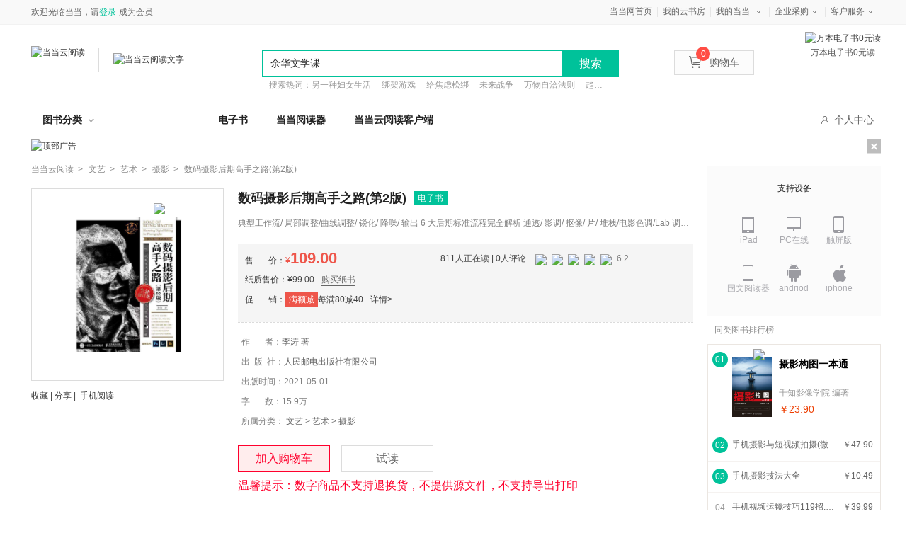

--- FILE ---
content_type: text/html; charset=utf-8
request_url: https://e.dangdang.com/products/1901269862.html
body_size: 24171
content:
<!DOCTYPE html>
<html lang="zh">
<head>
    <script>
        var userAgent = navigator.userAgent.toLowerCase();
        var deviceUA = ["iphone", "android", "mobile", "ipod", "mqqbrowser", "midp", "ucweb", "micromessenger"];
        var preURL=window.location.href.split('.html')[0];
        var productId=preURL.substring(preURL.lastIndexOf('/')+1)
        for (var i = 0; i < deviceUA.length; i++) {
            var regExp = new RegExp(deviceUA[i], "i");
            if (userAgent.match(regExp) == deviceUA[i]) {
                window.location.href=window.location.origin+'/touch/products/'+productId+'.html'+window.location.href.split('.html')[1]
            }
        }
    </script>

    <meta charset="UTF-8"/>
    <title>数码摄影后期高手之路(第2版)【全本_书评_在线阅读】-当当云阅读</title>
    <meta name="keywords" content='数码摄影后期高手之路(第2版),李涛 著,人民邮电出版社有限公司,ISBN：9787115550217,文艺,艺术,摄影,电子书,免费试读,在线阅读,epub,pdf,txt' />
    <meta name="description" content='2016年，《数码摄影后期高手之路》上市以来得到了读者的广泛好评。时隔4年，作者对该书行了全新修订。他通过基础篇、应用篇和延展篇三大部分对数码摄影后期行了透彻地阐述。让读者可以从较高的高度对数码摄影后期有了全局的认识和思考。     本书将后期流程分为典型工作流、局部调整、曲线调整、锐化与降噪和输出等六大步骤，使读者在后期操作时有法可依。' />
    <meta name="mobile-agent"
          content="format=html5;url=//e.dangdang.com/touch/products/1901269862.html"/>
    <link type="text/css" rel="stylesheet" href="//static.dangdang.com/css/win_login20150728.css?1508485834"/>
    <link type="text/css" rel="stylesheet" href="css/common.min.css?1508485834"/>
    <link type="text/css" rel="stylesheet" href="css/product_new_page.min.css?1551341559"/>
    <script type="text/javascript" src="//e.dangdang.com/media/h5/pc/web/js/jumpToMobile.js"></script>
</head>
<body>
<script type="text/javascript">
    eval(function(p,a,c,k,e,r){e=function(c){return c.toString(36)};if('0'.replace(0,e)==0){while(c--)r[e(c)]=k[c];k=[function(e){return r[e]||e}];e=function(){return'[1-9a]'};c=1};while(c--)if(k[c])p=p.replace(new RegExp('\\b'+e(c)+'\\b','g'),k[c]);return p}('(function(){2 1=4.createElement(\'5\');2 6=window.location.protocol.split(\':\')[0];if(6===\'7\'){1.8=\'7://zz.bdstatic.9/linksubmit/3.a\'}else{1.8=\'http://3.zhanzhang.baidu.9/3.a\'}2 s=4.getElementsByTagName("5")[0];s.parentNode.insertBefore(1,s)})();',[],11,'|bp|var|push|document|script|curProtocol|https|src|com|js'.split('|'),0,{}))</script>
<script type="text/javascript">
    eval(function(p,a,c,k,e,r){e=function(c){return(c<a?'':e(parseInt(c/a)))+((c=c%a)>35?String.fromCharCode(c+29):c.toString(36))};if(!''.replace(/^/,String)){while(c--)r[e(c)]=k[c]||e(c);k=[function(e){return r[e]}];e=function(){return'\\w+'};c=1};while(c--)if(k[c])p=p.replace(new RegExp('\\b'+e(c)+'\\b','g'),k[c]);return p}('z(N 1v=="O"){l 1w=1;l Y="1x.1y";l Z=\'1z\';l 18={19:0,1A:"",C:8,1a:o(a){l b=k.19?"1B":"1C";l c="";P(l i=0;i<a.B*4;i++){c+=b.1b((a[i>>2]>>((i%4)*8+4))&1c)+b.1b((a[i>>2]>>((i%4)*8))&1c)}w c},1d:o(x,e){x[e>>5]|=1D<<((e)%32);x[(((e+1E)>>>9)<<4)+14]=e;l a=1F;l b=-1G;l c=-1H;l d=1I;P(l i=0;i<x.B;i+=16){l f=a;l g=b;l h=c;l j=d;a=k.p(a,b,c,d,x[i+0],7,-1J);d=k.p(d,a,b,c,x[i+1],12,-1K);c=k.p(c,d,a,b,x[i+2],17,1L);b=k.p(b,c,d,a,x[i+3],22,-1M);a=k.p(a,b,c,d,x[i+4],7,-1N);d=k.p(d,a,b,c,x[i+5],12,1O);c=k.p(c,d,a,b,x[i+6],17,-1P);b=k.p(b,c,d,a,x[i+7],22,-1Q);a=k.p(a,b,c,d,x[i+8],7,1R);d=k.p(d,a,b,c,x[i+9],12,-1S);c=k.p(c,d,a,b,x[i+10],17,-1T);b=k.p(b,c,d,a,x[i+11],22,-1U);a=k.p(a,b,c,d,x[i+12],7,1V);d=k.p(d,a,b,c,x[i+13],12,-1W);c=k.p(c,d,a,b,x[i+14],17,-1X);b=k.p(b,c,d,a,x[i+15],22,1Y);a=k.r(a,b,c,d,x[i+1],5,-1Z);d=k.r(d,a,b,c,x[i+6],9,-24);c=k.r(c,d,a,b,x[i+11],14,25);b=k.r(b,c,d,a,x[i+0],20,-26);a=k.r(a,b,c,d,x[i+5],5,-27);d=k.r(d,a,b,c,x[i+10],9,28);c=k.r(c,d,a,b,x[i+15],14,-29);b=k.r(b,c,d,a,x[i+4],20,-2a);a=k.r(a,b,c,d,x[i+9],5,2b);d=k.r(d,a,b,c,x[i+14],9,-2c);c=k.r(c,d,a,b,x[i+3],14,-2d);b=k.r(b,c,d,a,x[i+8],20,2e);a=k.r(a,b,c,d,x[i+13],5,-2f);d=k.r(d,a,b,c,x[i+2],9,-2g);c=k.r(c,d,a,b,x[i+7],14,2h);b=k.r(b,c,d,a,x[i+12],20,-2i);a=k.u(a,b,c,d,x[i+5],4,-2j);d=k.u(d,a,b,c,x[i+8],11,-2k);c=k.u(c,d,a,b,x[i+11],16,2l);b=k.u(b,c,d,a,x[i+14],23,-2m);a=k.u(a,b,c,d,x[i+1],4,-2n);d=k.u(d,a,b,c,x[i+4],11,2o);c=k.u(c,d,a,b,x[i+7],16,-2p);b=k.u(b,c,d,a,x[i+10],23,-2q);a=k.u(a,b,c,d,x[i+13],4,2r);d=k.u(d,a,b,c,x[i+0],11,-2s);c=k.u(c,d,a,b,x[i+3],16,-2t);b=k.u(b,c,d,a,x[i+6],23,2u);a=k.u(a,b,c,d,x[i+9],4,-2v);d=k.u(d,a,b,c,x[i+12],11,-2w);c=k.u(c,d,a,b,x[i+15],16,2x);b=k.u(b,c,d,a,x[i+2],23,-2y);a=k.v(a,b,c,d,x[i+0],6,-2z);d=k.v(d,a,b,c,x[i+7],10,2A);c=k.v(c,d,a,b,x[i+14],15,-2B);b=k.v(b,c,d,a,x[i+5],21,-2C);a=k.v(a,b,c,d,x[i+12],6,2D);d=k.v(d,a,b,c,x[i+3],10,-2E);c=k.v(c,d,a,b,x[i+10],15,-2F);b=k.v(b,c,d,a,x[i+1],21,-2G);a=k.v(a,b,c,d,x[i+8],6,2H);d=k.v(d,a,b,c,x[i+15],10,-2I);c=k.v(c,d,a,b,x[i+6],15,-2J);b=k.v(b,c,d,a,x[i+13],21,2K);a=k.v(a,b,c,d,x[i+4],6,-2L);d=k.v(d,a,b,c,x[i+11],10,-2M);c=k.v(c,d,a,b,x[i+2],15,2N);b=k.v(b,c,d,a,x[i+9],21,-2O);a=k.A(a,f);b=k.A(b,g);c=k.A(c,h);d=k.A(d,j)}w Q(a,b,c,d)},D:o(q,a,b,x,s,t){w k.A(k.1e(k.A(k.A(a,q),k.A(x,t)),s),b)},p:o(a,b,c,d,x,s,t){w k.D((b&c)|((~b)&d),a,b,x,s,t)},r:o(a,b,c,d,x,s,t){w k.D((b&d)|(c&(~d)),a,b,x,s,t)},u:o(a,b,c,d,x,s,t){w k.D(b^c^d,a,b,x,s,t)},v:o(a,b,c,d,x,s,t){w k.D(c^(b|(~d)),a,b,x,s,t)},1f:o(a){l b=Q();l c=(1<<k.C)-1;P(l i=0;i<a.B*k.C;i+=k.C)b[i>>5]|=(a.2P(i/k.C)&c)<<(i%32);w b},A:o(x,y){l a=(x&R)+(y&R);l b=(x>>16)+(y>>16)+(a>>16);w(b<<16)|(a&R)},1e:o(a,b){w(a<<b)|(a>>>(32-b))},1g:o(s){w k.1a(k.1d(k.1f(s),s.B*k.C))}};l T={1h:o(a){l b=U(a)+"=",L=E.F.1i(b),V=2Q;z(L>-1){l c=E.F.1i(";",L);z(c==-1){c=E.F.B}V=2R(E.F.2S(L+b.B,c))}w V},W:o(a,b,c,d,e,f){l g=U(a)+"="+U(b);z(c 2T G){g+="; 2U="+c.2V()}z(d){g+="; 2W="+d}z(e){g+="; 2X="+e}z(f){g+="; 2Y"}E.F=g},2Z:o(a,b,c,d){k.W(a,"",I G(0),b,c,d)}};l 1j={1k:o(){l n=I G();l y=n.30()+\'\';l m=n.31()+1;z(m<10)m="0"+m;l d=n.33();z(d<10)d="0"+d;l H=n.34();z(H<10)H="0"+H;l M=n.36();z(M<10)M="0"+M;l S=n.37();z(S<10)S="0"+S;l a="38"+n.39();a=a.X(a.B-3,3);l b=J.1l(1m+J.1n()*1o);l c=J.1l(1m+J.1n()*1o);l e=y+m+d+H+M+S+a+b+c+Z;l f=18.1g(e);f=k.1p(f);w y+m+d+H+M+S+a+f+b+c},1p:o(a){l b=3a(a.X(0,8),16);l c=3b(b).X(0,6);l d=c.B;z(d<6){c+=k.1q(\'0\',J.3c(6-d))}w c},1q:o(a,b){w I Q(b+1).3d(a)},1r:o(){l t=I G();w t.3e()},1s:o(){k.K=T.1h("1t");z(N k.K==\'O\'||!/^\\d{35}$/.3f(k.K)){l a=I G(3g,1,1);k.K=k.1k();T.W("1t",k.K,a,"/",Y)}z(N k.1u==\'O\'){k.1u=k.1r()}}};1j.1s()}',62,203,'||||||||||||||||||||this|var|||function|md5_ff||md5_gg|||md5_hh|md5_ii|return|||if|safe_add|length|chrsz|md5_cmn|document|cookie|Date||new|Math|permanent_id|cookieStart||typeof|undefined|for|Array|0xFFFF||CookieUtil|encodeURIComponent|cookieValue|set|substr|cookieDomain|_ddclick_hash_key|||||||||Md5Util|hexcase|binl2hex|charAt|0xF|core_md5|bit_rol|str2binl|hex_md5|get|indexOf|__ddclickFunctions|createPermanentID|floor|100000|random|900000|formatHashCode|str_repeat|initTime|init|__permanent_id|timestap|ddclick_page_tracker|ddclick_head_flag|dangdang|com|DDClick521|b64pad|0123456789ABCDEF|0123456789abcdef|0x80|64|1732584193|271733879|1732584194|271733878|680876936|389564586|606105819|1044525330|176418897|1200080426|1473231341|45705983|1770035416|1958414417|42063|1990404162|1804603682|40341101|1502002290|1236535329|165796510|||||1069501632|643717713|373897302|701558691|38016083|660478335|405537848|568446438|1019803690|187363961|1163531501|1444681467|51403784|1735328473|1926607734|378558|2022574463|1839030562|35309556|1530992060|1272893353|155497632|1094730640|681279174|358537222|722521979|76029189|640364487|421815835|530742520|995338651|198630844|1126891415|1416354905|57434055|1700485571|1894986606|1051523|2054922799|1873313359|30611744|1560198380|1309151649|145523070|1120210379|718787259|343485551|charCodeAt|null|decodeURIComponent|substring|instanceof|expires|toGMTString|path|domain|secure|unset|getFullYear|getMonth||getDate|getHours||getMinutes|getSeconds|00|getMilliseconds|parseInt|String|abs|join|getTime|test|2020'.split('|'),0,{}))
<!--CreateDate  2014-07-28 15:00:01--></script>
<link href="//static.dangdang.com/css/header2012/header_150611.css?20151117" rel="stylesheet" type="text/css">
<script charset="gb2312" type="text/javascript">var width = 1; narrow = 0;</script>
<script type="text/javascript">var newsuggesturl = "http://schprompt.dangdang.com/suggest_new.php?";</script>
<script src="//static.dangdang.com/js/header2012/pagetop2015_0827.js?20151117" charset="gb2312" type="text/javascript"></script>
<script src="//static.dangdang.com/js/header2012/dd.menu-aim.js?20151117" charset="gb2312" type="text/javascript"></script>

<div id="hd">
<div id="tools">
<div class="tools">
    <div class="ddnewhead_operate" dd_name="顶链接">
        <!-- <div class="new_york"><a target="_blank" href="//static.dangdang.com/topic/2227/176801.shtml" title="当当网?纽约证券交易所上市企业">纽交所上市公司</a></div> -->
        <ul class="ddnewhead_operate_nav">
       <!-- <li class="ddnewhead_cart"><a href="javascript:AddToShoppingCart(0);" name="购物车" dd_name="购物车"><i class="icon_card"></i>购物车<b id="cart_items_count"></b></a></li>
        <li><a target="_blank" href="http://orderb.dangdang.com/myallorders.aspx" name="我的订单" dd_name="我的订单" rel="nofollow">我的订单<b id="unpaid_num" style="color:#ff2832;font:bold 12px Arial;"></b></a></li>-->
        <li style="background-image:none;"><a target="_blank" href="http://www.dangdang.com" name="当当网首页" dd_name="当当网首页" rel="nofollow">当当网首页</a></li>
       <!-- <li><a target="_blank" href="//dangdu.dangdang.com/author/" name="mydd_7" dd_name="当当自出版">当当自出版</a></li> -->
        <li><a target="_blank" href="//e.dangdang.com/booksshelf_page.html" name="当当自出版" dd_name="当当自出版">我的云书房</a></li>

        <!-- <li class="dang_erweima">
          <a target="_blank" href="//t.dangdang.com/20130220_ydmr" id="a_phonechannel" onmouseover="showgaoji('a_phonechannel','__ddnav_sjdd');" onmouseout="hideotherchannel('a_phonechannel','__ddnav_sjdd');" class="menu_btn"><i class="icon_tel"></i>手机当当</a>
          <div class="tel_pop" style="display: none;" id="__ddnav_sjdd" onmouseover="showgaoji('a_phonechannel','__ddnav_sjdd');" onmouseout="hideotherchannel('a_phonechannel','__ddnav_sjdd');">
                <a target="_blank" href="//t.dangdang.com/20130220_ydmr" class="title"><i class="icon_tel"></i>手机当当</a><i class="title_shadow"></i>
                <div class="tel_pop_box clearfix">
                    <div class="tel_pop_box_li"><a href="//t.dangdang.com/20130220_ydmr" dd_name="手机二维码" target="_blank"><span>当当购物客户端</span><img src="http://img30.ddimg.cn/upload_img/00363/header/go_erweima.png"><span class="text">下载购物App<br>手机端1元秒</span></a></div>
                    <div class="tel_pop_box_li"><a href="//t.dangdang.com/20140107_5pz1" dd_name="手机二维码" target="_blank"><span>当当读书客户端</span><img src="http://img39.ddimg.cn/upload_img/00363/sjbz/du_erweima.png"><span class="text">万本电子书<br>免费读</span></a></div>
                </div>
          </div>
        </li> -->
        <li class="my_dd"><a class="menu_btn" target="_blank" href="//myhome.dangdang.com/" name="我的当当" dd_name="我的当当" id="a_myddchannel" onmouseover="showgaoji('a_myddchannel','__ddnav_mydd')" onmouseout="hideotherchannel('a_myddchannel','__ddnav_mydd');">我的当当</a>
            <ul class="ddnewhead_gcard_list" id="__ddnav_mydd" onmouseover="showgaoji('a_myddchannel','__ddnav_mydd')" onmouseout="hideotherchannel('a_myddchannel','__ddnav_mydd');">
                <li><a target="_blank" href="//myhome.dangdang.com/mypoint?ref=my-0-L" name="mydd_4" dd_name="我的积分" rel="nofollow">我的积分</a></li>
                <li><a target="_blank" href="//myhome.dangdang.com/myFavorite" name="mydd_1" dd_name="我的收藏" rel="nofollow">我的收藏</a></li>
                <li><a target="_blank" href="//newaccount.dangdang.com/payhistory/mybalance.aspx" name="mydd_5" dd_name="我的余额" rel="nofollow">我的余额</a></li>
              <!--  <li><a target="_blank" href="//comm.dangdang.com/review/reviewbuy.php?ref=my-0-L" name="mydd_4" dd_name="我的评论" rel="nofollow">我的评论</a></li>-->
               <!-- <li><a target="_blank" href="http://newaccount.dangdang.com/payhistory/mycoupon.aspx" name="mydd_2" dd_name="礼券/礼品卡" rel="nofollow">礼券/礼品卡</a></li>-->
                <!-- <li><a target="_blank" href="http://e.dangdang.com/ebook/listUserEbooks.do" name="mydd_6" dd_name="电子书架">电子书架</a></li> -->
            </ul>
        </li>
        <li><a class="menu_btn" href="javascript:void(0);" style="cursor:default;" name="qycg" dd_name="企业采购" id="a_qycgchannel" onmouseover="showgaoji('a_qycgchannel','__ddnav_qycg');" onmouseout="hideotherchannel('a_qycgchannel','__ddnav_qycg');">企业采购</a>
            <ul class="ddnewhead_gcard_list" id="__ddnav_qycg" onmouseover="showgaoji('a_qycgchannel','__ddnav_qycg');" onmouseout="hideotherchannel('a_qycgchannel','__ddnav_qycg');">
                <li><a target="_blank" href="//misc.dangdang.com/giftcardCompany/company.aspx" name="qycg_1" dd_name="大宗采购">大宗采购</a></li>
                <li><a target="_blank" href="//giftcard.dangdang.com/" name="qycg_2" dd_name="礼品卡采购">礼品卡采购</a></li>
                <li><a target="_blank" href="//account.dangdang.com/payhistory/mymoney.aspx" name="gqycg_3" dd_name="礼品卡激活" rel="nofollow">礼品卡激活</a></li>
                <li><a target="_blank" href="//help.dangdang.com/details/page24" name="qycg_4" dd_name="礼品卡使用">礼品卡使用</a></li>
            </ul>
        </li>
        <li class="hover "><a class="menu_btn" href="javascript:void(0);" style="cursor:default;" name="ddkf_0" dd_name="客户服务" id="a_bzzxchannel" onmouseover="showgaoji('a_bzzxchannel','__ddnav_bzzx');" onmouseout="hideotherchannel('a_bzzxchannel','__ddnav_bzzx');">客户服务</a>
            <ul class="ddnewhead_gcard_list" id="__ddnav_bzzx" onmouseover="showgaoji('a_bzzxchannel','__ddnav_bzzx');" onmouseout="hideotherchannel('a_bzzxchannel','__ddnav_bzzx');">
                <li><a target="_blank" href="//help.dangdang.com/index" name="ddkf_2" dd_name="帮助中心">帮助中心</a></li>
    <li><a target="_blank" href="http://return.dangdang.com/reverseapplyselect.aspx" name="ddkf_3" dd_name="自助退换货">自助退换货</a></li>
                <li><a target="_blank" href="//help.dangdang.com/details/page206" name="ddkf_4" dd_name="联系客服">联系客服</a></li>
                <li><a target="_blank" href="//help.dangdang.com/details/page206" name="tsjy_1" dd_name="我要投诉" rel="nofollow">我要投诉</a></li>
            </ul>
        </li>
        </ul>
        <div class="ddnewhead_welcome" display="none;">
            <span id="nickname"><span class="hi hi_none">欢迎光临当当，请</span><a href="https://login.dangdang.com/signin.aspx?returnurl=http%3A//www.dangdang.com/" class="login_link">登录</a><a href="https://login.dangdang.com/Register.aspx">免费注册</a></span>
            <div class="tel_pop" style="display:none" id="__ddnav_sjdd"  onmouseover="showgaoji('a_phonechannel','__ddnav_sjdd');" onmouseout="hideotherchannel('a_phonechannel','__ddnav_sjdd');">
                <a target="_blank" href="//t.dangdang.com/20130220_ydmr" class="title"><i class="icon_tel"></i>手机当当</a><i class="title_shadow"></i>
                <ul class="tel_pop_box">
                    <li><a href="//t.dangdang.com/20130220_ydmr" dd_name="手机二维码"><span>当当手机客户端</span><img src="http://img3.ddimg.cn/00363/doc/erweima2.png"><span class="text">随手查订单<br>随时享优惠</span></a></li>
                </ul>
            </div>
        </div>
        <div class="ddnewhead_area" style="display:none">
            <a href="javascript:void(0);" id="area_one" class="ddnewhead_area_a" onmouseover="show_area_list();" onmouseout="hidden_area_list();">送至：<span id="curent_area">北京</span></a>
            <ul class="ddnewhead_area_list" style="display: none;" id="area_list" onmouseover="this.style.display='block';" onmouseout="this.style.display='none';">
                <li><a href="javascript:void(0);" onclick="change_area('111','北京')" num="111">北京</a></li>
                <li><a href="javascript:void(0);" onclick="change_area('112','天津')" num="112">天津</a></li>   
                <li><a href="javascript:void(0);" onclick="change_area('113','河北')" num="113">河北</a></li>
                <li><a href="javascript:void(0);" onclick="change_area('114','山西')" num="114">山西</a></li>    
                <li><a href="javascript:void(0);" onclick="change_area('115','内蒙古')" num="115">内蒙古</a></li>  
                <li><a href="javascript:void(0);" onclick="change_area('121','辽宁')" num="121">辽宁</a></li>        
                <li><a href="javascript:void(0);" onclick="change_area('122','吉林')" num="122">吉林</a></li>        
                <li><a href="javascript:void(0);" onclick="change_area('123','黑龙江')" num="123">黑龙江</a></li>
                <li><a href="javascript:void(0);" onclick="change_area('131','上海')" num="131">上海</a></li>  
                <li><a href="javascript:void(0);" onclick="change_area('132','江苏')" num="132">江苏</a></li>  
                <li><a href="javascript:void(0);" onclick="change_area('133','浙江')" num="133">浙江</a></li>
                <li><a href="javascript:void(0);" onclick="change_area('134','安徽')" num="134">安徽</a></li>        
                <li><a href="javascript:void(0);" onclick="change_area('135','福建')" num="135">福建</a></li>  
                <li><a href="javascript:void(0);" onclick="change_area('136','江西')" num="136">江西</a></li>  
                <li><a href="javascript:void(0);" onclick="change_area('137','山东')" num="137">山东</a></li>   
                <li><a href="javascript:void(0);" onclick="change_area('141','河南')" num="141">河南</a></li>       
                <li><a href="javascript:void(0);" onclick="change_area('142','湖北')" num="142">湖北</a></li>  
                <li><a href="javascript:void(0);" onclick="change_area('143','湖南')" num="143">湖南</a></li>       
                <li><a href="javascript:void(0);" onclick="change_area('144','广东')" num="144">广东</a></li>        
                <li><a href="javascript:void(0);" onclick="change_area('145','广西')" num="145">广西</a></li>
                <li><a href="javascript:void(0);" onclick="change_area('146','海南')" num="146">海南</a></li>
                <li><a href="javascript:void(0);" onclick="change_area('150','重庆')" num="150">重庆</a></li>        
                <li><a href="javascript:void(0);" onclick="change_area('151','四川')" num="151">四川</a></li>           
                <li><a href="javascript:void(0);" onclick="change_area('152','贵州')" num="152">贵州</a></li>        
                <li><a href="javascript:void(0);" onclick="change_area('153','云南')" num="153">云南</a></li>
                <li><a href="javascript:void(0);" onclick="change_area('154','西藏')" num="154">西藏</a></li>   
                <li><a href="javascript:void(0);" onclick="change_area('161','陕西')" num="161">陕西</a></li>        
                <li><a href="javascript:void(0);" onclick="change_area('162','甘肃')" num="162">甘肃</a></li>        
                <li><a href="javascript:void(0);" onclick="change_area('163','青海')" num="163">青海</a></li> 
                <li><a href="javascript:void(0);" onclick="change_area('164','宁夏')" num="164">宁夏</a></li>
                <li><a href="javascript:void(0);" onclick="change_area('165','新疆')" num="165">新疆</a></li>        
                <li><a href="javascript:void(0);" onclick="change_area('171','台湾')" num="171">台湾</a></li>        
                <li><a href="javascript:void(0);" onclick="change_area('172','香港')" num="172">香港</a></li>        
                <li><a href="javascript:void(0);" onclick="change_area('173','澳门')" num="173">澳门</a></li>        
                <li><a href="javascript:void(0);" onclick="change_area('174','钓鱼岛')" num="174">钓鱼岛</a></li>                
            </ul>
        </div>
        <div class="new_head_znx" id="znx_content" style="display:none;"></div>
    </div>
</div>
</div>
<div id="header_end"></div>
<!--CreateDate  2015-11-25 18:00:02--></div>
<form action="http://search.dangdang.com/search.aspx" id="bootpagetopSearch" name="bootpagetopSearch" method="GET"></form>
<!--<script type="text/javascript">var nick_num = 1;initHeaderOperate();</script>-->



<div class="public_child_nav" dd_name="导航浮层" data-test="">
    <div class="public_headerchildnav_module">
        <div class="childrennav">
            <div class="yuanchuang">
                <div class="inner">
                    <a href="./original_index_page.html?originalSex=man" class="boy" id="publicChildMan"><i class="on"></i>男频</a>|
                    <a href="./original_index_page.html?originalSex=woman" class="girl" id="publicChildWoman"><i class=""></i>女频</a>
                </div>
            </div>
        </div>
    </div>
</div>
<div class="public_headersearch_module new" dd_name="头部搜索" >
    <div class="search_bag clearfix">
        <a href="http://www.dangdang.com" class="ddreader_logo">
            <img src="http://img62.ddimg.cn/ddreader/images/dangdang_logo.png" target="_blank" alt="当当云阅读">
            <div class="sep_line"></div>
        </a>
        <a href="./index_page.html" target="_blank" class="dangdang_logo">
            <img class="new_logo" src="//img61.ddimg.cn/ddreader/images/ddreader_cloud_logo.png" alt="当当云阅读文字"/>
        </a>
            <div class="dangQRCode">
            <img src="http://img61.ddimg.cn/ddreader/dangebook/channel_35000.png" alt="万本电子书0元读">
            <p>万本电子书0元读</p>
        </div>
        <div class="clearfix new_searchbox">
            <div class="new_search">
                <input type="text" class="new_searchtext"/>
                <span type="button" value="提交" class="new_searchbtn">搜索</span>
                <ul class="new_list clearfix">
                </ul>
            </div>
            <p class="hotword">
            </p>
        </div>
        <ul class="new_icon">
            <li><a href="javascript:AddToShoppingCart(0);" name="购物车" dd_name="购物车" class="shoppingCartWrap"><img src="img/new_car.png"/>购物车<b id="cart_items_count" class="cart_goods_count"></b></a></li>
        </ul>
    </div>
</div>
<script type="text/javascript">var nick_num = 1;initHeaderOperate();</script>
<!-- 导航 -->
<div class="public_headernav_module padding_top_10" dd_name="头部导航">
    <div class="new_headernav">
        <div class="new_nav">
            <div class="bookclass" id="bookClass">图书分类<em class="upDown"></em>
                <div class="bookclass_box" id="bookClassBox">
                    <div class="new_aside">
                            <dl class="new_title ">
                                <dt><a target="_blank" href="//e.dangdang.com/list-XS2-dd_sale-0-1.html">小说</a></dt>
                                        <dd><a target="_blank" href="//e.dangdang.com/list-ZTXYTL-dd_sale-0-1.html">侦探/悬疑/推理  </a></dd>
                                        <dd><a target="_blank" href="//e.dangdang.com/list-QGDS-dd_sale-0-1.html">情感/都市</a></dd>
                                        <dd><a target="_blank" href="//e.dangdang.com/list-KHMH-dd_sale-0-1.html">科幻/魔幻</a></dd>
                                        <dd><a target="_blank" href="//e.dangdang.com/list-ZPJ-dd_sale-0-1.html">作品集</a></dd>
                                        <dd><a target="_blank" href="//e.dangdang.com/list-WGXS-dd_sale-0-1.html">外国小说</a></dd>
                            </dl>
                            <dl class="new_title even">
                                <dt><a target="_blank" href="//e.dangdang.com/list-WY1-dd_sale-0-1.html">文艺</a></dt>
                                        <dd><a target="_blank" href="//e.dangdang.com/list-WX-dd_sale-0-1.html">文学</a></dd>
                                        <dd><a target="_blank" href="//e.dangdang.com/list-QCWX-dd_sale-0-1.html">青春文学</a></dd>
                                        <dd><a target="_blank" href="//e.dangdang.com/list-ZJ-dd_sale-0-1.html">传记</a></dd>
                                        <dd><a target="_blank" href="//e.dangdang.com/list-YS-dd_sale-0-1.html">艺术</a></dd>
                                        <dd><a target="_blank" href="//e.dangdang.com/list-DMYM-dd_sale-0-1.html">动漫/幽默</a></dd>
                            </dl>
                            <dl class="new_title ">
                                <dt><a target="_blank" href="//e.dangdang.com/list-SK-dd_sale-0-1.html">历史文化</a></dt>
                                        <dd><a target="_blank" href="//e.dangdang.com/list-ZXZJ-dd_sale-0-1.html">哲学/宗教</a></dd>
                                        <dd><a target="_blank" href="//e.dangdang.com/list-LS1-dd_sale-0-1.html">历史</a></dd>
                                        <dd><a target="_blank" href="//e.dangdang.com/list-ZZJS-dd_sale-0-1.html">政治/军事</a></dd>
                                        <dd><a target="_blank" href="//e.dangdang.com/list-WH-dd_sale-0-1.html">文化</a></dd>
                                        <dd><a target="_blank" href="//e.dangdang.com/list-SHKX-dd_sale-0-1.html">社会科学</a></dd>
                                        <dd><a target="_blank" href="//e.dangdang.com/list-GJ-dd_sale-0-1.html">古籍</a></dd>
                                        <dd><a target="_blank" href="//e.dangdang.com/list-FL-dd_sale-0-1.html">法律</a></dd>
                            </dl>
                            <dl class="new_title even">
                                <dt><a target="_blank" href="//e.dangdang.com/list-JG-dd_sale-0-1.html">经济/管理</a></dt>
                                        <dd><a target="_blank" href="//e.dangdang.com/list-GL-dd_sale-0-1.html">管理</a></dd>
                                        <dd><a target="_blank" href="//e.dangdang.com/list-JJ-dd_sale-0-1.html">经济</a></dd>
                                        <dd><a target="_blank" href="//e.dangdang.com/list-TZLC-dd_sale-0-1.html">投资理财</a></dd>
                                        <dd><a target="_blank" href="//e.dangdang.com/list-SCYX-dd_sale-0-1.html">市场/营销</a></dd>
                                        <dd><a target="_blank" href="//e.dangdang.com/list-SWGT-dd_sale-0-1.html">商务沟通</a></dd>
                                        <dd><a target="_blank" href="//e.dangdang.com/list-ZGJJ-dd_sale-0-1.html">中国经济</a></dd>
                                        <dd><a target="_blank" href="//e.dangdang.com/list-GJJJ-dd_sale-0-1.html">国际经济</a></dd>
                            </dl>
                            <dl class="new_title ">
                                <dt><a target="_blank" href="//e.dangdang.com/list-CGLZ-dd_sale-0-1.html">心理/励志</a></dt>
                                        <dd><a target="_blank" href="//e.dangdang.com/list-XLX-dd_sale-0-1.html">心理学</a></dd>
                                        <dd><a target="_blank" href="//e.dangdang.com/list-NXXLX-dd_sale-0-1.html">女性心理学</a></dd>
                                        <dd><a target="_blank" href="//e.dangdang.com/list-ETXLX-dd_sale-0-1.html">儿童心理学</a></dd>
                                        <dd><a target="_blank" href="//e.dangdang.com/list-QSQXGL-dd_sale-0-1.html">情绪管理</a></dd>
                                        <dd><a target="_blank" href="//e.dangdang.com/list-ZCRJJW-dd_sale-0-1.html">职场/人际交往</a></dd>
                                        <dd><a target="_blank" href="//e.dangdang.com/list-RSZX-dd_sale-0-1.html">人生哲学</a></dd>
                            </dl>
                            <dl class="new_title even">
                                <dt><a target="_blank" href="//e.dangdang.com/list-SH-dd_sale-0-1.html">生活</a></dt>
                                        <dd><a target="_blank" href="//e.dangdang.com/list-LXGX-dd_sale-0-1.html">两性关系</a></dd>
                                        <dd><a target="_blank" href="//e.dangdang.com/list-QZJY-dd_sale-0-1.html">亲子/家教</a></dd>
                                        <dd><a target="_blank" href="//e.dangdang.com/list-LYDT-dd_sale-0-1.html">旅游/地图</a></dd>
                                        <dd><a target="_blank" href="//e.dangdang.com/list-PRMS-dd_sale-0-1.html">烹饪/美食</a></dd>
                                        <dd><a target="_blank" href="//e.dangdang.com/list-BYJS-dd_sale-0-1.html">保健/养生</a></dd>
                            </dl>
                            <dl class="new_title ">
                                <dt><a target="_blank" href="//e.dangdang.com/list-TS-dd_sale-0-1.html">童书</a></dt>
                                        <dd><a target="_blank" href="//e.dangdang.com/list-ETWENXUE-dd_sale-0-1.html">儿童文学</a></dd>
                                        <dd><a target="_blank" href="//e.dangdang.com/list-QMDUWW-dd_sale-0-1.html">启蒙读物</a></dd>
                                        <dd><a target="_blank" href="//e.dangdang.com/list-SEYINGYU-dd_sale-0-1.html">少儿英语</a></dd>
                                        <dd><a target="_blank" href="//e.dangdang.com/list-DMTHUASHU-dd_sale-0-1.html">动漫/图画书</a></dd>
                            </dl>
                            <dl class="new_title even">
                                <dt><a target="_blank" href="//e.dangdang.com/list-KJ-dd_sale-0-1.html">科技/教育</a></dt>
                                        <dd><a target="_blank" href="//e.dangdang.com/list-KPDW-dd_sale-0-1.html">科普读物</a></dd>
                                        <dd><a target="_blank" href="//e.dangdang.com/list-JSJWL-dd_sale-0-1.html">计算机/网络</a></dd>
                                        <dd><a target="_blank" href="//e.dangdang.com/list-ZRKX-dd_sale-0-1.html">自然科学</a></dd>
                                        <dd><a target="_blank" href="//e.dangdang.com/list-ZXXJF-dd_sale-0-1.html">中小学教辅</a></dd>
                                        <dd><a target="_blank" href="//e.dangdang.com/list-KS-dd_sale-0-1.html">考试</a></dd>
                                        <dd><a target="_blank" href="//e.dangdang.com/list-WY2-dd_sale-0-1.html">外语</a></dd>
                                        <dd><a target="_blank" href="//e.dangdang.com/list-JJS-dd_sale-0-1.html">工具书</a></dd>
                            </dl>
                            <dl class="new_title ">
                                <dt><a target="_blank" href="//e.dangdang.com/list-JKS-dd_sale-0-1.html">原版书</a></dt>
                                        <dd><a target="_blank" href="//e.dangdang.com/list-WWYBS-dd_sale-0-1.html">外文原版书</a></dd>
                                        <dd><a target="_blank" href="//e.dangdang.com/list-GTTS-dd_sale-0-1.html">港台圖書</a></dd>
                                        <dd><a target="_blank" href="//e.dangdang.com/list-XYZ-dd_sale-0-1.html">小语种</a></dd>
                            </dl>
                        <p class="newmore"><a target="_blank" href="./list-DZS-dd_sale-0-1.html">查看更多</a></p>
                    </div>
                </div>
            </div>
            <ul class="new_bar nav">
                <li><a href="/index_page.html" target="_blank">电子书</a></li>
             <!--   <li class="yuanchuangnav"><a href="/new_original_index_page.html" target="_blank">网络文学</a></li> -->
                <li><a href="//book.dangdang.com/20161128_zl3t" target="_blank">当当阅读器</a></li>
                <li><a href="//book.dangdang.com/ddapp" target="_blank">当当云阅读客户端</a></li>
              <!--  <li><a href="//dangdu.dangdang.com/author/" target="_blank">我要写书</a></li> -->
            </ul>
            <div class="new_help">
                <p class="left"><a href="javascript:void(0)" id="readingCenterBtn"><img src="img/new_per_center.png">个人中心</a></p>
                <p class="want_to_recharge"><a href="javascript:" class="has_logo">我要充值 <img src="http://img62.ddimg.cn/ddreader/images/more20.png?123" alt="赠送20%"></a> </p>
            </div>
        </div>
    </div>
</div>

<div class="outer_wrap">
    <!-- 顶部条状小banner -->
    <div class="ad1" dd_name="顶部通栏广告" id="ad1">

        <a target="_blank" href="https://e.dangdang.com/special_page.html?stId=6949">
            <img src="https://img61.ddimg.cn/picc/24dzsxLongx120075.jpg" alt="顶部广告"/>
        </a>

        <span class="close_btn"></span>
    </div>
    <div class="detail_outer">
        <div class="detail_left">
            <div class="shop_detail_box clearfix">
                <div class="title_box" dd_name="面包屑" id="crumb">
                    <a href="//e.dangdang.com" target="_blank">当当云阅读&nbsp;&nbsp;></a>

                    <a href="//e.dangdang.com/list-WY1-dd_sale-0-1.html" target="_blank">文艺&nbsp;&nbsp;></a>


                    <a href="//e.dangdang.com/list-YS-dd_sale-0-1.html" target="_blank">艺术&nbsp;&nbsp;></a>


                    <a href="//e.dangdang.com/list-SY-dd_sale-0-1.html" target="_blank">摄影&nbsp;&nbsp;></a>



                    <a href="javascript:;">数码摄影后期高手之路(第2版)</a>
                </div>
                <div class="newbook_left">
                    <div class="bookCover_area">
                        <!-- 左侧图 -->
                        <img src="https:&#47;&#47;platform-permanent.ddimg.cn&#47;pt-media-info-soa-resource&#47;digital&#47;product&#47;98&#47;62&#47;1901269862_ii_cover.jpg?version=56db926b-a28e-45e2-bc1b-97ac3d9cbaa4" alt="数码摄影后期高手之路(第2版)"/>
                    </div>
                    <div class="more_links">
                        <span id="collect_area"></span>&nbsp;|&nbsp;<span id="share_area"></span>&nbsp;|&nbsp;

                        <a href="javascript:;" class="phone" dd_name="手机阅读"><span class="phone_inner">手机阅读</span>
                            <div class="ecode"><span class="arrow"></span><img src="img/eweima165X165.png" alt=""><span class="tips">扫描下载当当云阅读App</span></div>
                        </a>

                    </div>
                </div>
                <div class="newbook_center" id="productBookDetail">
                    <!-- 图书描述 -->
                    <h1 class="bookname_box"><span class="title_words" title="数码摄影后期高手之路(第2版)">数码摄影后期高手之路(第2版)</span><span class="icon">电子书</span>

                    </h1>


	                    <p class="title_descript" title="典型工作流/ 局部调整/曲线调整/ 锐化/ 降噪/ 输出
6 大后期标准流程完全解析
通透/ 影调/ 抠像/ 片/ 堆栈/电影色调/Lab 调色/ 创造光线
8 大实战应用技巧透彻阐释
Lightroom 与ACR 模块对比">典型工作流/ 局部调整/曲线调整/ 锐化/ 降噪/ 输出
6 大后期标准流程完全解析
通透/ 影调/ 抠像/ 片/ 堆栈/电影色调/Lab 调色/ 创造光线
8 大实战应用技巧透彻阐释
Lightroom 与ACR 模块对比</p>


                    <div id="saleWrap">
                    </div>
                    <div class="price_box">
                        <div class="clearfix">
                            <div class="cost_box">

                                <p>售&nbsp;&nbsp;&nbsp;&nbsp;&nbsp;&nbsp;&nbsp;价：<span class="normal_price">¥<i></i></span></p>


                                <p class="paper_price">
                                    纸质售价：¥99.00<a target="_blank" href="//product.dangdang.com/29246190.html" dd_name="购买纸书" id="paperBook_link">购买纸书</a>
                                </p>

                            </div>
                            <div class="count_per">

							 811人正在读 | <em>0人评论</em>
                             


                                    <img src="//img63.ddimg.cn/web/pcbookstore/readIndex_starLevel_full.png"/>



                                    <img src="//img63.ddimg.cn/web/pcbookstore/readIndex_starLevel_full.png"/>



                                    <img src="//img63.ddimg.cn/web/pcbookstore/readIndex_starLevel_full.png"/>



                                    <img src="//img63.ddimg.cn/web/pcbookstore/readIndex_starLeve_empty.png"/>



                                    <img src="//img63.ddimg.cn/web/pcbookstore/readIndex_starLeve_empty.png"/>



                            <em class="readIndex">6.2</em>
                            </div>
                        </div>
                        <div class="more_promo">
                        </div>
                    </div>
                    <div class="explain_box">
                        <p  dd_name="作者" id="author">作&nbsp;&nbsp;&nbsp;&nbsp;&nbsp;&nbsp;&nbsp;者：<span><a href="../newsearchresult_page.html?keyword=李涛 著" target="_blank">李涛 著</a></span></p>

                        <p  dd_name="出版社" id="publisher">出&nbsp;&nbsp;版&nbsp;&nbsp;社：<span><a href="../newsearchresult_page.html?keyword=人民邮电出版社有限公司" target="_blank">人民邮电出版社有限公司</a></span></p>


                        <p>出版时间：2021-05-01</p>


                        <p>字&nbsp;&nbsp;&nbsp;&nbsp;&nbsp;&nbsp;&nbsp;数：15.9万</p>

                        <p>所属分类：


                            <span>
                                <a href="//e.dangdang.com/list-WY1-dd_sale-0-1.html" target="_blank">文艺</a>
>
                            </span>


                            <span>
                                <a href="//e.dangdang.com/list-YS-dd_sale-0-1.html" target="_blank">艺术</a>
>
                            </span>


                            <span>
                                <a href="//e.dangdang.com/list-SY-dd_sale-0-1.html" target="_blank">摄影</a>

                            </span>



                        </p>
                    </div>
                    <b style="display: none" id="cart_items_count"></b>
                    <div class="newbtn_box btn_line clearfix">
                        <input id="mediaId" type="hidden" value="1901269862">
                        <input id="saleId" type="hidden" value="1901269862">
                        <input id="mediaType" type="hidden" value="2">
                        <input id="product_title" type="hidden" value="数码摄影后期高手之路(第2版)" />
                        <input id="product_desc" type="hidden" value="2016年，《数码摄影后期高手之路》上市以来得到了读者的广泛好评。时隔4年，作者对该书行了全新修订。他通过基础篇、应用篇和延展篇三大部分对数码摄影后期行了透彻地阐述。让读者可以从较高的高度对数码摄影后期有了全局的认识和思考。     本书将后期流程分为典型工作流、局部调整、曲线调整、锐化与降噪和输出等六大步骤，使读者在后期操作时有法可依。本书在后期应用中着重介绍了照片的通透、影调、抠像、片、堆栈、电影色调、Lab调色和创造光线等实用且流行的后期技术，本书还对Lightroom和Adobe Camera Raw的内核模块行了对比解析。这其中很多技术曾让从业者望而却步，本书却将这些技术讲解的非常透彻和简捷，一定会让读者在数码摄影后期水平得到升华。     本书还为读者提供了免费的辅助教学视频和教学图片素材，使读者在阅读学习之后能够亲自尝试使用书中教授的后期技法。     本书适合广大摄影爱好者和摄影师，以及专业修图师参考学习。&lt;br&#47;&gt;【推荐语】&lt;br&#47;&gt;典型工作流&#47; 局部调整&#47;曲线调整&#47; 锐化&#47; 降噪&#47; 输出    6 大后期标准流程完全解析    通透&#47; 影调&#47; 抠像&#47; 片&#47; 堆栈&#47;电影色调&#47;Lab 调色&#47; 创造光线    8 大实战应用技巧透彻阐释    Lightroom 与ACR 模块对比&lt;br&#47;&gt;【作者】&lt;br&#47;&gt;李涛 中国摄影家协会纪实摄影委员会委员 第25、26、27 届全国摄影艺术展影像评审专家 第13 届中国摄影金像奖影像鉴定组组长 中国新闻摄影学会数字影像专家委员会委员 中国摄协第九次全国代表大会代表 *“1 X 数字影像处理”职业技能等级标准制定者&lt;br&#47;&gt;" />
                        <input id="product_coverPic" type="hidden" value="https://platform-permanent.ddimg.cn/pt-media-info-soa-resource/digital/product/98/62/1901269862_ii_cover.jpg?version=56db926b-a28e-45e2-bc1b-97ac3d9cbaa4" />
                    </div>
                    <p class="prompt">温馨提示：数字商品不支持退换货，不提供源文件，不支持导出打印</p>
                </div>
            </div>
            <!-- 为你推荐轮播图 -->

            <p class="commend_title floor_level">
                为你推荐
            </p>
            <div class="commendTabCon" id="commendTabCon" dd_name="为你推荐">
                <div class="carousel-plugin-model commendHeight">
                    <div class="carousel-list-con">
                        <ul class="carousel-list">


                            <li class="carousel-item">
                                <div class="commendContent">


                                    <div class="commendCell noBorder">
                                        <a href="./1901356584.html" target="_blank">
                                            <div class="commendImgCon">
                                                <img class="commendImg" src="https://platform-permanent.ddimg.cn/pt-media-info-soa-resource/digital/product/65/84/1901356584_ii_cover.jpg?version=d8400451-7c9a-452f-a1a0-8a651439c3b7" title='摄影构图一本通'>
                                            </div>
                                            <div class="commendDesc">
                                                <p class="commendTip" title='摄影构图一本通'>摄影构图一本通</p>

                                                <p class="commendTag">￥23.90</p>
                                            </div>
                                        </a>
                                    </div>




                                    <div class="commendCell">
                                        <a href="./1901357839.html" target="_blank">
                                            <div class="commendImgCon">
                                                <img class="commendImg" src="https://platform-permanent.ddimg.cn/pt-media-info-soa-resource/digital/product/78/39/1901357839_ii_cover.jpg?version=39dccaa8-737f-41ee-bd0c-c83cfcb573c2" title='手机摄影与短视频拍摄(微课版)'>
                                            </div>
                                            <div class="commendDesc">
                                                <p class="commendTip" title='手机摄影与短视频拍摄(微课版)'>手机摄影与短视频拍摄(微课版)</p>

                                                <p class="commendTag">￥47.90</p>
                                            </div>
                                        </a>
                                    </div>




                                    <div class="commendCell">
                                        <a href="./1900708586.html" target="_blank">
                                            <div class="commendImgCon">
                                                <img class="commendImg" src="https://platform-permanent.ddimg.cn/pt-media-info-soa-resource/digital/product/85/86/1900708586_ii_cover.jpg?version=2c3a8e49-4de5-4a27-816c-57cdaed15842555" title='手机摄影技法大全'>
                                            </div>
                                            <div class="commendDesc">
                                                <p class="commendTip" title='手机摄影技法大全'>手机摄影技法大全</p>

                                                <p class="commendTag">￥10.49</p>
                                            </div>
                                        </a>
                                    </div>




                                    <div class="commendCell">
                                        <a href="./1901357531.html" target="_blank">
                                            <div class="commendImgCon">
                                                <img class="commendImg" src="https://platform-permanent.ddimg.cn/pt-media-info-soa-resource/digital/product/75/31/1901357531_ii_cover.jpg?version=d240a513-de17-470b-ab4d-dbfe2a9945d0" title='大疆无人机摄影与视频拍摄一本通'>
                                            </div>
                                            <div class="commendDesc">
                                                <p class="commendTip" title='大疆无人机摄影与视频拍摄一本通'>大疆无人机摄影与视频拍摄一本通</p>

                                                <p class="commendTag">￥23.90</p>
                                            </div>
                                        </a>
                                    </div>

                                </div>
                            </li>



                            <li class="carousel-item">
                                <div class="commendContent">


                                    <div class="commendCell noBorder">
                                        <a href="./1901212453.html" target="_blank">
                                            <div class="commendImgCon">
                                                <img class="commendImg" src="https://platform-permanent.ddimg.cn/pt-media-info-soa-resource/digital/product/24/53/1901212453_ii_cover.jpg?version=a82e6ad7-2767-4f36-8b89-4ec97526ceff" title='摄影美学：构图·光影·色彩(全彩)'>
                                            </div>
                                            <div class="commendDesc">
                                                <p class="commendTip" title='摄影美学：构图·光影·色彩(全彩)'>摄影美学：构图·光影·色彩(全彩)</p>

                                                <p class="commendTag">￥17.80</p>
                                            </div>
                                        </a>
                                    </div>




                                    <div class="commendCell">
                                        <a href="./1900565776.html" target="_blank">
                                            <div class="commendImgCon">
                                                <img class="commendImg" src="https://platform-permanent.ddimg.cn/pt-media-info-soa-resource/digital/product/57/76/1900565776_ii_cover.jpg?version=59e9764e-b8a6-45ab-ad03-8d96885fccc9" title='儿童人像摄影：拍娃党的自白书'>
                                            </div>
                                            <div class="commendDesc">
                                                <p class="commendTip" title='儿童人像摄影：拍娃党的自白书'>儿童人像摄影：拍娃党的自白书</p>

                                                <p class="commendTag">￥4.82</p>
                                            </div>
                                        </a>
                                    </div>




                                    <div class="commendCell">
                                        <a href="./1901357529.html" target="_blank">
                                            <div class="commendImgCon">
                                                <img class="commendImg" src="https://platform-permanent.ddimg.cn/pt-media-info-soa-resource/digital/product/75/29/1901357529_ii_cover.jpg?version=ecf95faf-84fc-44f4-8794-ed2b575f0163" title='世界摄影史'>
                                            </div>
                                            <div class="commendDesc">
                                                <p class="commendTip" title='世界摄影史'>世界摄影史</p>

                                                <p class="commendTag">￥53.90</p>
                                            </div>
                                        </a>
                                    </div>




                                    <div class="commendCell">
                                        <a href="./1900547925.html" target="_blank">
                                            <div class="commendImgCon">
                                                <img class="commendImg" src="https://platform-permanent.ddimg.cn/pt-media-info-soa-resource/digital/product/79/25/1900547925_ii_cover.jpg?version=f6810089-ddd5-41fb-97ce-b86f8f32b00c" title='七天成为摄影达人'>
                                            </div>
                                            <div class="commendDesc">
                                                <p class="commendTip" title='七天成为摄影达人'>七天成为摄影达人</p>

                                                <p class="commendTag">￥3.85</p>
                                            </div>
                                        </a>
                                    </div>

                                </div>
                            </li>


                        </ul>
                    </div>
                </div>
            </div>


            <!-- Tab栏 -->
            <div class="newTab_box fixedToolBar">
                <ul class="tab_title">
                    <li class="cur" data-role="newEditModule">读书简介</li>
                    <li data-role="catalogModule" id="catalog_btn1" dd_name="目录">目录</li>
                    <li class="countBar" data-role="barModule" id="article_btn1" dd_name="累计评论">累计评论<span>(5条)</span></li>
                </ul>
            </div>
            <div class="newTab_box">
                <ul class="tab_title">
                    <li class="cur" data-role="newEditModule">读书简介</li>
                    <li data-role="catalogModule" id="catalog_btn2" dd_name="目录">目录</li>
                    <li class="countBar" data-role="barModule" id="article_btn2" dd_name="累计评论">累计评论<span>(5条)</span></li>
                </ul>
            </div>

            <div class="newEdit_box" id="newEditModule">
		2016年，《数码摄影后期高手之路》上市以来得到了读者的广泛好评。时隔4年，作者对该书行了全新修订。他通过基础篇、应用篇和延展篇三大部分对数码摄影后期行了透彻地阐述。让读者可以从较高的高度对数码摄影后期有了全局的认识和思考。     本书将后期流程分为典型工作流、局部调整、曲线调整、锐化与降噪和输出等六大步骤，使读者在后期操作时有法可依。本书在后期应用中着重介绍了照片的通透、影调、抠像、片、堆栈、电影色调、Lab调色和创造光线等实用且流行的后期技术，本书还对Lightroom和Adobe Camera Raw的内核模块行了对比解析。这其中很多技术曾让从业者望而却步，本书却将这些技术讲解的非常透彻和简捷，一定会让读者在数码摄影后期水平得到升华。     本书还为读者提供了免费的辅助教学视频和教学图片素材，使读者在阅读学习之后能够亲自尝试使用书中教授的后期技法。     本书适合广大摄影爱好者和摄影师，以及专业修图师参考学习。&lt;br&#47;&gt;【推荐语】&lt;br&#47;&gt;典型工作流&#47; 局部调整&#47;曲线调整&#47; 锐化&#47; 降噪&#47; 输出    6 大后期标准流程完全解析    通透&#47; 影调&#47; 抠像&#47; 片&#47; 堆栈&#47;电影色调&#47;Lab 调色&#47; 创造光线    8 大实战应用技巧透彻阐释    Lightroom 与ACR 模块对比&lt;br&#47;&gt;【作者】&lt;br&#47;&gt;李涛 中国摄影家协会纪实摄影委员会委员 第25、26、27 届全国摄影艺术展影像评审专家 第13 届中国摄影金像奖影像鉴定组组长 中国新闻摄影学会数字影像专家委员会委员 中国摄协第九次全国代表大会代表 *“1 X 数字影像处理”职业技能等级标准制定者&lt;br&#47;&gt;

            </div>
            <div class="catalog" id="catalogModule">
                <div class="edit_title"><span class="new_title" id="new_title">目录</span><em class="show"
                                                                                            id="isshow" dd_name="目录展开"><i>展开</i><img
                        src="img/down.png"/></em></div>
                <div class="catalog_txt">

                    <div class="txt" id="catalog_title">


                        <p>扉页</p>



                        <p>目录</p>


                        <p>内容提要</p>


                        <p>阅读说明</p>



                        <p>基础篇</p>


                        <p>CHAPTER 1 概述</p>


                        <p>1.1 艺术，让人脱颖而出</p>


                        <p>1.2 摄影太难，难就难在太简单了</p>


                        <p>1.3 艺术通感</p>


                        <p>1.4 立意要高远</p>


                        <p>1.4.1 取法乎上，寻师经典</p>


                        <p>1.4.2 务先大体，鉴必穷源</p>


                        <p>1.4.3 诚心正意，自证良知</p>


                        <p>1.5 目标要长远</p>


                        <p>1.6 方法要得当</p>


                        <p>1.6.1 发现</p>


                        <p>1.6.2 联系</p>


                        <p>1.6.3 重组</p>


                        <p>CHAPTER 2 准备工作</p>


                        <p>2.1 相机设置</p>


                        <p>2.1.1 照片格式</p>


                        <p>2.1.2 色彩空间</p>


                        <p>2.1.3 照片风格</p>


                        <p>2.2 显示器校准</p>


                        <p>2.3 认识后期常用软件</p>


                        <p>2.3.1 Adobe Bridge</p>


                        <p>2.3.2 Adobe Photoshop</p>


                        <p>2.3.3 Adobe Camera Raw</p>


                        <p>2.3.4 Adobe Photoshop Lightroom</p>


                        <p>2.3.5 Adobe Photoshop Elements</p>


                        <p>CHAPTER 3 图片管理</p>


                        <p>3.1 Bridge界面简介</p>


                        <p>3.2 原始文件的保管和命名方式</p>


                        <p>3.2.1 什么是原始文件</p>


                        <p>3.2.2 文件夹命名的方式</p>


                        <p>3.2.3 文件夹分级管理</p>


                        <p>3.3 Bridge浏览照片的方式</p>


                        <p>3.4 筛选照片（评级和标签）</p>


                        <p>CHAPTER 4 后期流程——典型工作流</p>


                        <p>4.1 软件预设工作</p>


                        <p>4.1.1 Camera Raw素材解释</p>


                        <p>4.1.2 Photoshop预设修改</p>


                        <p>4.2 画面校正</p>


                        <p>4.2.1 校正镜头配置文件</p>


                        <p>4.2.2 去除色差</p>


                        <p>4.2.3 校正透视变形</p>


                        <p>4.3 基本调整</p>


                        <p>4.3.1 理解直方图</p>


                        <p>4.3.2 校准白平衡</p>


                        <p>4.3.3 定位黑白场</p>


                        <p>4.3.4 适当饱和度</p>


                        <p>4.3.5 针对性反差</p>


                        <p>4.3.6 基本调整的综合案例</p>


                        <p>4.4 二次构图</p>


                        <p>4.4.1 按比例裁剪照片</p>


                        <p>4.4.2 水平拉直</p>


                        <p>4.5 常用效果</p>


                        <p>4.5.1 纹理和清晰度</p>


                        <p>4.5.2 去除薄雾</p>


                        <p>4.5.3 颗粒</p>


                        <p>4.5.4 裁剪后晕影</p>


                        <p>4.6 综合案例</p>


                        <p>CHAPTER 5 后期流程——局部调整</p>


                        <p>5.1 局部调整</p>


                        <p>5.1.1 “HSL调整”面板简介</p>


                        <p>5.1.2 色相</p>


                        <p>5.1.3 饱和度</p>


                        <p>5.1.4 明亮度</p>


                        <p>5.1.5 目标调整工具</p>


                        <p>5.1.6 通过“HSL调整”控制黑白影调</p>


                        <p>5.1.7 分离色调</p>


                        <p>5.1.8 污点去除</p>


                        <p>5.2 局部调整案例</p>


                        <p>CHAPTER 6 后期流程——曲线调整</p>


                        <p>6.1 曲线入门</p>


                        <p>6.1.1 曲线都在哪里</p>


                        <p>6.1.2 曲线的简易操作方法</p>


                        <p>6.1.3 曲线的基本状态</p>


                        <p>6.1.4 曲线的形状和功能</p>


                        <p>6.1.5 曲线和通道的关系</p>


                        <p>6.2 曲线调整案例</p>


                        <p>6.2.1 曲线去色罩</p>


                        <p>6.2.2 典型曲线图识别</p>


                        <p>6.3 曲线和其他功能的对应关系</p>


                        <p>6.3.1 和调色命令的对应</p>


                        <p>6.3.2 和图层混合模式的对应</p>


                        <p>CHAPTER 7 后期流程——锐化和降噪</p>


                        <p>7.1 锐化的目的和意义</p>


                        <p>7.2 过度锐化的弊端</p>


                        <p>7.3 什么样的影像适合锐化</p>


                        <p>7.4 Camera Raw中的锐化</p>


                        <p>7.5 Photoshop中的锐化</p>


                        <p>7.5.1 常规锐化：“高反差保留”锐化法</p>


                        <p>7.5.2 精细锐化：Lab锐化法</p>


                        <p>7.5.3 质感锐化：差值锐化法</p>


                        <p>7.6 降噪</p>


                        <p>7.6.1 Camera Raw降噪</p>


                        <p>7.6.2 堆栈平均值降噪</p>


                        <p>CHAPTER 8 后期流程——输出</p>


                        <p>8.1 用于收藏或印刷的输出</p>


                        <p>8.1.1 在Bridge中直接输出</p>


                        <p>8.1.2 在Photoshop中输出</p>


                        <p>8.2 用于网络分享的输出</p>


                        <p>8.2.1 在Bridge中输出</p>


                        <p>8.2.2 在Photoshop中输出</p>


                        <p>应用篇</p>


                        <p>CHAPTER 9 通透</p>


                        <p>9.1 什么是通透</p>


                        <p>9.2 画面不通透的原因</p>


                        <p>9.3 前期后期如何处理不通透的问题</p>


                        <p>9.4 光色混合的原理和解决问题的“钥匙”</p>


                        <p>9.4.1 光色混合原理</p>


                        <p>9.4.2 去除光色互补色干扰</p>


                        <p>9.5 通透的实战案例</p>


                        <p>9.5.1 解决方案1：曲线通道调整</p>


                        <p>9.5.2 解决方案2：可选颜色调整</p>


                        <p>CHAPTER 10 影调</p>


                        <p>10.1 摄影中影调的定义</p>


                        <p>10.2 影调在摄影中的作用</p>


                        <p>10.2.1 基本作用</p>


                        <p>10.2.2 准确表现主体</p>


                        <p>10.2.3 体现照片的个性与风格</p>


                        <p>10.2.4 塑造人物形象</p>


                        <p>10.3 色彩的明度</p>


                        <p>10.4 亚当斯区域曝光原理的借鉴</p>


                        <p>10.5 影调的划分</p>


                        <p>10.5.1 根据画面明暗基调关系划分影调</p>


                        <p>10.5.2 根据画面明度对比强弱划分影调</p>


                        <p>10.5.3 影调的10种调性</p>


                        <p>10.5.4 10种影调实例分析</p>


                        <p>10.5.5 根据画面的反差划分影调</p>


                        <p>10.6 色调</p>


                        <p>10.6.1 根据色相划分的调性</p>


                        <p>10.6.2 根据色彩饱和度划分的调性</p>


                        <p>10.7 调性的决定因素</p>


                        <p>10.8 亚当斯风格的优胜美地</p>


                        <p>10.9 平均调雪景</p>


                        <p>CHAPTER 11 抠像</p>


                        <p>11.1 认识轮廓类型</p>


                        <p>11.2 人物轮廓的处理</p>


                        <p>11.3 复杂轮廓处理</p>


                        <p>11.4 半透明轮廓的处理</p>


                        <p>CHAPTER 12 接片</p>


                        <p>12.1 接片的目的</p>


                        <p>12.2 拍摄接片时的注意事项</p>


                        <p>12.3 案例：Camera Raw中实现数字底片级的全景合并</p>


                        <p>12.4 案例：常规镜头拍摄图像的接片方法</p>


                        <p>12.5 案例：移轴镜头拍摄及接片方法</p>


                        <p>12.5.1 横接模拟617画幅</p>


                        <p>12.5.2 竖接模拟617画幅</p>


                        <p>12.5.3 竖向横接</p>


                        <p>12.5.4 对角线接片正方形画幅</p>


                        <p>CHAPTER 13 堆栈</p>


                        <p>13.1 什么是堆栈</p>


                        <p>13.2 堆栈的原理及具体应用</p>


                        <p>13.3 堆栈的特色和优势</p>


                        <p>13.4 堆栈的拍摄技巧和后期方法</p>


                        <p>13.5 堆栈模式</p>


                        <p>13.6 经典堆栈案例：油彩天空</p>


                        <p>13.7 经典堆栈案例：全焦段景深合成</p>


                        <p>13.8 经典堆栈案例：“广场去人”</p>


                        <p>CHAPTER 14 电影色调</p>


                        <p>14.1 关于LOG模式</p>


                        <p>14.2 加载3D LUT获取电影级色调</p>


                        <p>14.2.1 什么是LUT</p>


                        <p>14.2.2 什么是3D LUT</p>


                        <p>14.2.3 LUT的用途</p>


                        <p>14.2.4 LUT的光辉前景</p>


                        <p>14.3 如何实现照片的电影级调色</p>


                        <p>14.3.1 利用RAW格式数字底片进行LOG模式转换</p>


                        <p>14.3.2 加载3D LUT按照电影的方式调色</p>


                        <p>CHAPTER 15 Lab的艺术化调色</p>


                        <p>15.1 什么是Lab模式</p>


                        <p>15.1.1 基于人眼，色域最宽</p>


                        <p>15.1.2 转换无损，处理极快</p>


                        <p>15.1.3 黑白彩色，通道分离</p>


                        <p>15.2 如何利用Lab颜色进行创作</p>


                        <p>15.3 创意Lab调色案例：奇幻的花朵</p>


                        <p>15.4 创意Lab调色案例：绚丽的海景</p>


                        <p>15.5 创意Lab调色案例：撞击的色彩</p>


                        <p>CHAPTER 16 创造光线</p>


                        <p>16.1 让视觉聚焦在光线上</p>


                        <p>16.2 后期创造光线的方法和常用工具</p>


                        <p>16.3 光线氛围的协调</p>


                        <p>16.4 “画出光线”案例：教堂中的光线</p>


                        <p>16.5 “合成光线”案例：斑马光线</p>


                        <p>16.6 “滤镜光线”案例：眩光</p>


                        <p>16.7 “放大光线”案例：窗中的光线</p>


                        <p>延展篇</p>


                        <p>CHAPTER 17 Lightroom 和Camera Raw模块对比</p>


                        <p>17.1 Lightroom简介</p>


                        <p>17.2 模块对比</p>


                        <p>17.2.1 直方图</p>


                        <p>17.2.2 局部调整工具</p>


                        <p>17.2.3 “基本”面板</p>


                        <p>17.2.4 “色调曲线”面板</p>


                        <p>17.2.5 “HSL&#47;颜色”或“黑白”面板</p>


                        <p>17.2.6 “分离色调”面板</p>


                        <p>17.2.7 “细节”面板</p>


                        <p>17.2.8 “镜头校正”面板</p>


                        <p>17.2.9 “效果”面板</p>


                        <p>17.2.10 “校准”面板</p>


                        <p>17.2.11 “变换”面板</p>


                        <p>后记</p>


                    </div>


                </div>
            </div>

            <div class="discuss_box product_bar_module" id="barModule" dd_name="书吧">
                <p class="edit_title discuss_title">
                    <span id="newTitle" class="new_title">累计评论(5条)
                    </span><i class="count_discuss" id="leaguer">12个书友正在讨论这本书</i>
                    <em class="show" id="deliverFocus" dd_name="发表评论">发表评论</em>
                </p>
                <div id="postWrap">
                    <!--<div class="product_barposts_module new clearfix">
                        <div class="pic">
                            <img src="//img30.ddimg.cn/imghead/50/2/7285799373980-1_o.png?1462153944118" alt="">
                            <div class="name">134****7389</div>
                            <div class="time">
                                2017-3-31
                            </div>
                        </div>
                        <div class="desc">
                            <div class="post_con">
                                <h1 class="title"><a href="//e.dangdang.com/post_detail_page.html?barId=3011881&amp;digestId=1290556" target="_blank">励志偶像</a></h1>
                                <div class="content">
                                    <div class="brief"><a href="//e.dangdang.com/post_detail_page.html?barId=3011881&amp;digestId=1290556" class="left" target="_blank"></a></div>
                                </div>

                            </div>
                            <div class="community clearfix">
                                <a href="javascript:;" class="favor " data-praise="false" digestid="1290556">
                                    <i class="icon icon_size_20"></i>
                                    <em class="praise_num">6</em>
                                </a>
                                <a href="//e.dangdang.com/post_detail_page.html?barId=3011881&amp;digestId=1290556" target="_blank" class="comment">
                                    <i class="icon icon_size_20"></i>
                                    <em>0</em>
                                </a>
                            </div>
                        </div>
                    </div>
                    <div class="product_barmore_new_module"><a href="//e.dangdang.com/bar_detail_page.html?barId=3011881" target="_blank">更多评论，去书吧逛逛&nbsp;&nbsp;&gt;&gt;</a></div>-->
                </div>
                <div id="bar" class="product_barcell_moudle">
                    <p class="publish" id="star">发表评论 <span class="icon first"></span><span class="icon"></span><span
                            class="icon"></span><span class="icon"></span><span class="icon"></span></p>
                    <div class="post_con" id="postContent">
                        <textarea class="content" id="ueditorIframe">
                        </textarea>
                        <span id="warnTip">发表评论，分享你的想法吧！</span>
                    </div>
                    <div class="comments new"><a class="commentBtn" id="commentBtn" dd_name="发表评论">发表评论</a></div>
                </div>
                <input id="barId" type="hidden" value="2929205" />
            </div>


            <!-- 中部条状小banner -->
            <div class="ad2" id="ad2" dd_name="中部条状小banner">

                <a target="_blank" href="https://book.dangdang.com/ddapp">
                    <img src="https://img63.ddimg.cn/picc/productsbanner240110.jpg" alt="当当云阅读"/>
                </a>

            </div>
            <!-- 买过这本书的人还买过 -->

            <p class="commend_title">
                买过这本书的人还买过
            </p>
            <div class="commendTabCon" id="readTabCon" dd_name="买过这本书的人还买过">
                <div class="carousel-plugin-model commendHeight">
                    <div class="carousel-list-con">
                        <ul class="carousel-list">

                            <li class="carousel-item">
                                <div class="commendContent">

                                    <div class="commendCell noBorder">
                                        <a target="_blank" href="./1900563365.html">
                                            <div class="commendImgCon">
                                                <img class="commendImg" src="https://platform-permanent.ddimg.cn/pt-media-info-soa-resource/digital/product/33/65/1900563365_ii_cover.jpg" title='数码摄影'>
                                            </div>
                                            <div class="commendDesc">
                                                <p class="commendTip" title='数码摄影'>数码摄影</p>

                                                <p class="commendTag">￥16.98</p>
                                            </div>
                                        </a>
                                    </div>

                                    <div class="commendCell">
                                        <a target="_blank" href="./1901362639.html">
                                            <div class="commendImgCon">
                                                <img class="commendImg" src="https://platform-permanent.ddimg.cn/pt-media-info-soa-resource/digital/product/26/39/1901362639_ii_cover.jpg" title='摄影后期核心技法'>
                                            </div>
                                            <div class="commendDesc">
                                                <p class="commendTip" title='摄影后期核心技法'>摄影后期核心技法</p>

                                                <p class="commendTag">￥35.90</p>
                                            </div>
                                        </a>
                                    </div>

                                    <div class="commendCell">
                                        <a target="_blank" href="./1900563409.html">
                                            <div class="commendImgCon">
                                                <img class="commendImg" src="https://platform-permanent.ddimg.cn/pt-media-info-soa-resource/digital/product/34/9/1900563409_ii_cover.jpg" title='风光之道'>
                                            </div>
                                            <div class="commendDesc">
                                                <p class="commendTip" title='风光之道'>风光之道</p>

                                                <p class="commendTag">￥37.03</p>
                                            </div>
                                        </a>
                                    </div>

                                    <div class="commendCell">
                                        <a target="_blank" href="./1901340069.html">
                                            <div class="commendImgCon">
                                                <img class="commendImg" src="https://platform-permanent.ddimg.cn/pt-media-info-soa-resource/digital/product/0/69/1901340069_ii_cover.jpg" title='人像摄影摆姿零基础入门教程'>
                                            </div>
                                            <div class="commendDesc">
                                                <p class="commendTip" title='人像摄影摆姿零基础入门教程'>人像摄影摆姿零基础入门教程</p>

                                                <p class="commendTag">￥29.90</p>
                                            </div>
                                        </a>
                                    </div>

                                </div>
                            </li>

                            <li class="carousel-item">
                                <div class="commendContent">

                                    <div class="commendCell noBorder">
                                        <a target="_blank" href="./1900063886.html">
                                            <div class="commendImgCon">
                                                <img class="commendImg" src="https://platform-permanent.ddimg.cn/pt-media-info-soa-resource/digital/product/38/86/1900063886_ii_cover.jpg" title='藏地密码1：一部关于西藏的百科全书'>
                                            </div>
                                            <div class="commendDesc">
                                                <p class="commendTip" title='藏地密码1：一部关于西藏的百科全书'>藏地密码1：一部关于西藏的百科全书</p>

                                                <p class="commendTag">￥12.99</p>
                                            </div>
                                        </a>
                                    </div>

                                    <div class="commendCell">
                                        <a target="_blank" href="./1930002113.html">
                                            <div class="commendImgCon">
                                                <img class="commendImg" src="https://platform-permanent.ddimg.cn/pt-media-info-soa-resource/digital/product/21/13/1930002113_ii_cover.jpg" title='天下霸唱循环系列（套装共2册）'>
                                            </div>
                                            <div class="commendDesc">
                                                <p class="commendTip" title='天下霸唱循环系列（套装共2册）'>天下霸唱循环系列（套装共2册）</p>

                                                <p class="commendTag">￥59.00</p>
                                            </div>
                                        </a>
                                    </div>

                                    <div class="commendCell">
                                        <a target="_blank" href="./1930002035.html">
                                            <div class="commendImgCon">
                                                <img class="commendImg" src="https://platform-permanent.ddimg.cn/pt-media-info-soa-resource/digital/product/20/35/1930002035_ii_cover.jpg" title='日本悬疑推理小说合集：幻肢、危险的斜面、猫侦探的名推理（共四册）'>
                                            </div>
                                            <div class="commendDesc">
                                                <p class="commendTip" title='日本悬疑推理小说合集：幻肢、危险的斜面、猫侦探的名推理（共四册）'>日本悬疑推理小说合集：幻肢、危险的斜面、猫侦探的名推理（共四册）</p>

                                                <p class="commendTag">￥85.50</p>
                                            </div>
                                        </a>
                                    </div>

                                    <div class="commendCell">
                                        <a target="_blank" href="./1930002115.html">
                                            <div class="commendImgCon">
                                                <img class="commendImg" src="https://platform-permanent.ddimg.cn/pt-media-info-soa-resource/digital/product/21/15/1930002115_ii_cover.jpg" title='天下霸唱摸金传奇（全5册）'>
                                            </div>
                                            <div class="commendDesc">
                                                <p class="commendTip" title='天下霸唱摸金传奇（全5册）'>天下霸唱摸金传奇（全5册）</p>

                                                <p class="commendTag">￥90.00</p>
                                            </div>
                                        </a>
                                    </div>

                                </div>
                            </li>

                            <li class="carousel-item">
                                <div class="commendContent">

                                    <div class="commendCell noBorder">
                                        <a target="_blank" href="./1930002109.html">
                                            <div class="commendImgCon">
                                                <img class="commendImg" src="https://platform-permanent.ddimg.cn/pt-media-info-soa-resource/digital/product/21/9/1930002109_ii_cover.jpg" title='天下霸唱之天坑系列（套装共2册）'>
                                            </div>
                                            <div class="commendDesc">
                                                <p class="commendTip" title='天下霸唱之天坑系列（套装共2册）'>天下霸唱之天坑系列（套装共2册）</p>

                                                <p class="commendTag">￥59.00</p>
                                            </div>
                                        </a>
                                    </div>

                                    <div class="commendCell">
                                        <a target="_blank" href="./1930001988.html">
                                            <div class="commendImgCon">
                                                <img class="commendImg" src="https://platform-permanent.ddimg.cn/pt-media-info-soa-resource/digital/product/19/88/1930001988_ii_cover.jpg" title='天下霸唱之崔老道系列（套装共3册）'>
                                            </div>
                                            <div class="commendDesc">
                                                <p class="commendTip" title='天下霸唱之崔老道系列（套装共3册）'>天下霸唱之崔老道系列（套装共3册）</p>

                                                <p class="commendTag">￥79.99</p>
                                            </div>
                                        </a>
                                    </div>

                                    <div class="commendCell">
                                        <a target="_blank" href="./1901356584.html">
                                            <div class="commendImgCon">
                                                <img class="commendImg" src="https://platform-permanent.ddimg.cn/pt-media-info-soa-resource/digital/product/65/84/1901356584_ii_cover.jpg" title='摄影构图一本通'>
                                            </div>
                                            <div class="commendDesc">
                                                <p class="commendTip" title='摄影构图一本通'>摄影构图一本通</p>

                                                <p class="commendTag">￥23.90</p>
                                            </div>
                                        </a>
                                    </div>

                                    <div class="commendCell">
                                        <a target="_blank" href="./1901357839.html">
                                            <div class="commendImgCon">
                                                <img class="commendImg" src="https://platform-permanent.ddimg.cn/pt-media-info-soa-resource/digital/product/78/39/1901357839_ii_cover.jpg" title='手机摄影与短视频拍摄(微课版)'>
                                            </div>
                                            <div class="commendDesc">
                                                <p class="commendTip" title='手机摄影与短视频拍摄(微课版)'>手机摄影与短视频拍摄(微课版)</p>

                                                <p class="commendTag">￥47.90</p>
                                            </div>
                                        </a>
                                    </div>

                                </div>
                            </li>

                            <li class="carousel-item">
                                <div class="commendContent">

                                    <div class="commendCell noBorder">
                                        <a target="_blank" href="./1900708586.html">
                                            <div class="commendImgCon">
                                                <img class="commendImg" src="https://platform-permanent.ddimg.cn/pt-media-info-soa-resource/digital/product/85/86/1900708586_ii_cover.jpg" title='手机摄影技法大全'>
                                            </div>
                                            <div class="commendDesc">
                                                <p class="commendTip" title='手机摄影技法大全'>手机摄影技法大全</p>

                                                <p class="commendTag">￥10.49</p>
                                            </div>
                                        </a>
                                    </div>

                                    <div class="commendCell">
                                        <a target="_blank" href="./1901378677.html">
                                            <div class="commendImgCon">
                                                <img class="commendImg" src="https://platform-permanent.ddimg.cn/pt-media-info-soa-resource/digital/product/86/77/1901378677_ii_cover.jpg" title='手机视频运镜技巧119招:从脚本、拍摄到剪辑'>
                                            </div>
                                            <div class="commendDesc">
                                                <p class="commendTip" title='手机视频运镜技巧119招:从脚本、拍摄到剪辑'>手机视频运镜技巧119招:从脚本、拍摄到剪辑</p>

                                                <p class="commendTag">￥39.99</p>
                                            </div>
                                        </a>
                                    </div>

                                    <div class="commendCell">
                                        <a target="_blank" href="./1901357531.html">
                                            <div class="commendImgCon">
                                                <img class="commendImg" src="https://platform-permanent.ddimg.cn/pt-media-info-soa-resource/digital/product/75/31/1901357531_ii_cover.jpg" title='大疆无人机摄影与视频拍摄一本通'>
                                            </div>
                                            <div class="commendDesc">
                                                <p class="commendTip" title='大疆无人机摄影与视频拍摄一本通'>大疆无人机摄影与视频拍摄一本通</p>

                                                <p class="commendTag">￥23.90</p>
                                            </div>
                                        </a>
                                    </div>

                                    <div class="commendCell">
                                        <a target="_blank" href="./1901212453.html">
                                            <div class="commendImgCon">
                                                <img class="commendImg" src="https://platform-permanent.ddimg.cn/pt-media-info-soa-resource/digital/product/24/53/1901212453_ii_cover.jpg" title='摄影美学：构图·光影·色彩(全彩)'>
                                            </div>
                                            <div class="commendDesc">
                                                <p class="commendTip" title='摄影美学：构图·光影·色彩(全彩)'>摄影美学：构图·光影·色彩(全彩)</p>

                                                <p class="commendTag">￥17.80</p>
                                            </div>
                                        </a>
                                    </div>

                                </div>
                            </li>

                            <li class="carousel-item">
                                <div class="commendContent">

                                    <div class="commendCell noBorder">
                                        <a target="_blank" href="./1900565776.html">
                                            <div class="commendImgCon">
                                                <img class="commendImg" src="https://platform-permanent.ddimg.cn/pt-media-info-soa-resource/digital/product/57/76/1900565776_ii_cover.jpg" title='儿童人像摄影：拍娃党的自白书'>
                                            </div>
                                            <div class="commendDesc">
                                                <p class="commendTip" title='儿童人像摄影：拍娃党的自白书'>儿童人像摄影：拍娃党的自白书</p>

                                                <p class="commendTag">￥4.82</p>
                                            </div>
                                        </a>
                                    </div>

                                    <div class="commendCell">
                                        <a target="_blank" href="./1901357529.html">
                                            <div class="commendImgCon">
                                                <img class="commendImg" src="https://platform-permanent.ddimg.cn/pt-media-info-soa-resource/digital/product/75/29/1901357529_ii_cover.jpg" title='世界摄影史'>
                                            </div>
                                            <div class="commendDesc">
                                                <p class="commendTip" title='世界摄影史'>世界摄影史</p>

                                                <p class="commendTag">￥53.90</p>
                                            </div>
                                        </a>
                                    </div>

                                    <div class="commendCell">
                                        <a target="_blank" href="./1901371918.html">
                                            <div class="commendImgCon">
                                                <img class="commendImg" src="https://platform-permanent.ddimg.cn/pt-media-info-soa-resource/digital/product/19/18/1901371918_ii_cover.jpg" title='AI摄影创作实战——Midjourney指令、AI照片生成、Photoshop与像素蛋糕修图全解'>
                                            </div>
                                            <div class="commendDesc">
                                                <p class="commendTip" title='AI摄影创作实战——Midjourney指令、AI照片生成、Photoshop与像素蛋糕修图全解'>AI摄影创作实战——Midjourney指令、AI照片生成、Photoshop与像素蛋糕修图全解</p>

                                                <p class="commendTag">￥53.50</p>
                                            </div>
                                        </a>
                                    </div>

                                </div>
                            </li>

                        </ul>
                    </div>
                </div>
            </div>


            <!-- 读了这本书的人还在读 -->

            <p class="commend_title">
                读了这本书的人还在读
            </p>
            <div class="commendTabCon" id="buyedTabCon" dd_name="读了这本书的人还在读">
                <div class="carousel-plugin-model commendHeight">
                    <div class="carousel-list-con">
                        <ul class="carousel-list">



                            <li class="carousel-item">
                                <div class="commendContent">

                                    <div class="commendCell noBorder">
                                        <a target="_blank" href="./1901378715.html">
                                            <div class="commendImgCon">
                                                <img class="commendImg" src="https://platform-permanent.ddimg.cn/pt-media-info-soa-resource/digital/product/87/15/1901378715_ii_cover.jpg" title='手机短视频拍摄与剪辑从入门到精通'>
                                            </div>
                                            <div class="commendDesc">
                                                <p class="commendTip" title='手机短视频拍摄与剪辑从入门到精通'>手机短视频拍摄与剪辑从入门到精通</p>

                                                <p class="commendTag">￥23.99</p>
                                            </div>
                                        </a>
                                    </div>




                                    <div class="commendCell">
                                        <a target="_blank" href="./1901380908.html">
                                            <div class="commendImgCon">
                                                <img class="commendImg" src="https://platform-permanent.ddimg.cn/pt-media-info-soa-resource/digital/product/9/8/1901380908_ii_cover.jpg" title='大疆航拍摄影后期与视频剪辑完全攻略'>
                                            </div>
                                            <div class="commendDesc">
                                                <p class="commendTip" title='大疆航拍摄影后期与视频剪辑完全攻略'>大疆航拍摄影后期与视频剪辑完全攻略</p>

                                                <p class="commendTag">￥47.50</p>
                                            </div>
                                        </a>
                                    </div>




                                    <div class="commendCell">
                                        <a target="_blank" href="./1900779325.html">
                                            <div class="commendImgCon">
                                                <img class="commendImg" src="https://platform-permanent.ddimg.cn/pt-media-info-soa-resource/digital/product/93/25/1900779325_ii_cover.jpg" title='解密……模特摄影'>
                                            </div>
                                            <div class="commendDesc">
                                                <p class="commendTip" title='解密……模特摄影'>解密……模特摄影</p>

                                                <p class="commendTag">￥30.87</p>
                                            </div>
                                        </a>
                                    </div>




                                    <div class="commendCell">
                                        <a target="_blank" href="./1901352376.html">
                                            <div class="commendImgCon">
                                                <img class="commendImg" src="https://platform-permanent.ddimg.cn/pt-media-info-soa-resource/digital/product/23/76/1901352376_ii_cover.jpg" title='商业人像摄影教程'>
                                            </div>
                                            <div class="commendDesc">
                                                <p class="commendTip" title='商业人像摄影教程'>商业人像摄影教程</p>

                                                <p class="commendTag">￥76.80</p>
                                            </div>
                                        </a>
                                    </div>

                                </div>
                            </li>




                            <li class="carousel-item">
                                <div class="commendContent">

                                    <div class="commendCell noBorder">
                                        <a target="_blank" href="./1901356584.html">
                                            <div class="commendImgCon">
                                                <img class="commendImg" src="https://platform-permanent.ddimg.cn/pt-media-info-soa-resource/digital/product/65/84/1901356584_ii_cover.jpg" title='摄影构图一本通'>
                                            </div>
                                            <div class="commendDesc">
                                                <p class="commendTip" title='摄影构图一本通'>摄影构图一本通</p>

                                                <p class="commendTag">￥23.90</p>
                                            </div>
                                        </a>
                                    </div>




                                    <div class="commendCell">
                                        <a target="_blank" href="./1901357839.html">
                                            <div class="commendImgCon">
                                                <img class="commendImg" src="https://platform-permanent.ddimg.cn/pt-media-info-soa-resource/digital/product/78/39/1901357839_ii_cover.jpg" title='手机摄影与短视频拍摄(微课版)'>
                                            </div>
                                            <div class="commendDesc">
                                                <p class="commendTip" title='手机摄影与短视频拍摄(微课版)'>手机摄影与短视频拍摄(微课版)</p>

                                                <p class="commendTag">￥47.90</p>
                                            </div>
                                        </a>
                                    </div>




                                    <div class="commendCell">
                                        <a target="_blank" href="./1900708586.html">
                                            <div class="commendImgCon">
                                                <img class="commendImg" src="https://platform-permanent.ddimg.cn/pt-media-info-soa-resource/digital/product/85/86/1900708586_ii_cover.jpg" title='手机摄影技法大全'>
                                            </div>
                                            <div class="commendDesc">
                                                <p class="commendTip" title='手机摄影技法大全'>手机摄影技法大全</p>

                                                <p class="commendTag">￥10.49</p>
                                            </div>
                                        </a>
                                    </div>




                                    <div class="commendCell">
                                        <a target="_blank" href="./1901378677.html">
                                            <div class="commendImgCon">
                                                <img class="commendImg" src="https://platform-permanent.ddimg.cn/pt-media-info-soa-resource/digital/product/86/77/1901378677_ii_cover.jpg" title='手机视频运镜技巧119招:从脚本、拍摄到剪辑'>
                                            </div>
                                            <div class="commendDesc">
                                                <p class="commendTip" title='手机视频运镜技巧119招:从脚本、拍摄到剪辑'>手机视频运镜技巧119招:从脚本、拍摄到剪辑</p>

                                                <p class="commendTag">￥39.99</p>
                                            </div>
                                        </a>
                                    </div>

                                </div>
                            </li>


                        </ul>
                    </div>
                </div>
            </div>


        </div>
        <div class="detail_right">
            <!-- 右侧移动设备阅读 -->

                <div class="deviceread_box">
                  <h4 class="mobile_device">支持设备</h4>
                  <ul class="clearfix">
 
                    <li><a class="iPad"
                               href="//book.dangdang.com/ddapp"
                               target="_blank" dd_name="iPad" id="iPad"><i></i>iPad</a></li>


                    <li><a class="line_pc" href="//e.dangdang.com/ebook/read.do?productId=1901269862"
                               target="_blank" dd_name="PC在线" id="pc_online"><i></i>PC在线</a></li>


                    <li><a class="touch_screen" href="//e.dangdang.com/block_html5.htm" target="_blank"  dd_name="触屏版" id="touch"><i></i>触屏版</a></li>


                    <li><a class="reader" href="//product.dangdang.com/60640180.html" target="_blank"  dd_name="国文阅读器" id="gw_reader"><i></i>国文阅读器</a></li>


                    <li><a class="andriod" href="//book.dangdang.com/ddapp" target="_blank"  dd_name="android" id="android_reader"><i></i>andriod</a></li>


                    <li><a class="iphone"
                               href="//book.dangdang.com/ddapp"
                               target="_blank" dd_name="iphone" id="iphone_reader"><i></i>iphone</a></li>


                  </ul> 
                </div>

            <!-- 右侧浏览历史 -->
            <div class="history_wrap" id="history_box" dd_name="浏览历史">
            </div>
            <!-- 同类图书排行榜 -->
            <div class="new_rank_box">

                <p class="title">同类图书排行榜</p>
                <div class="new_rank_list">
                    <div class="publish_newseller_list">
                        <div class="list_content" id="rank_box" dd_name="同类图书排行榜">

                            <div class="nopic green_bg current">
                                <div class="mark">01</div>
                                <div class="book_content clearfix">

                                    <div class="cover">
                                        <a href="./1901356584.html" target="_blank" title="摄影构图一本通" >
                                            <img src="https://platform-permanent.ddimg.cn/pt-media-info-soa-resource/digital/product/65/84/1901356584_ii_cover.jpg?version=d8400451-7c9a-452f-a1a0-8a651439c3b7" alt="摄影构图一本通">

                                            <img src="http://img60.ddimg.cn/web/pcbookstore/mej1x.png" class="promotion_icon">

                                        </a>
                                    </div>
                                    <div class="info">
                                        <h3>
                                            <a href="./1901356584.html" target="_blank" title="摄影构图一本通" >摄影构图一本通</a>

                                            <span class="price_out">￥23.90</span>
                                        </h3>
                                        <span class="grey"><a href="./1901356584.html" target="_blank" title="摄影构图一本通" >千知影像学院 编著</a></span>
                                        <div class="price_inuse">
                                            <span class="orange">￥23.90</span>
                                        </div>
                                    </div>
                                </div>
                            </div>

                            <div class="nopic green_bg">
                                <div class="mark">02</div>
                                <div class="book_content clearfix">

                                    <div class="cover">
                                        <a href="./1901357839.html" target="_blank" title="手机摄影与短视频拍摄(微课版)" >
                                            <img src="https://platform-permanent.ddimg.cn/pt-media-info-soa-resource/digital/product/78/39/1901357839_ii_cover.jpg?version=39dccaa8-737f-41ee-bd0c-c83cfcb573c2" alt="手机摄影与短视频拍摄(微课版)">

                                            <img src="http://img60.ddimg.cn/web/pcbookstore/mej1x.png" class="promotion_icon">

                                        </a>
                                    </div>
                                    <div class="info">
                                        <h3>
                                            <a href="./1901357839.html" target="_blank" title="手机摄影与短视频拍摄(微课版)" >手机摄影与短视频拍摄(微课版)</a>

                                            <span class="price_out">￥47.90</span>
                                        </h3>
                                        <span class="grey"><a href="./1901357839.html" target="_blank" title="手机摄影与短视频拍摄(微课版)" >陈勤 许艳清 主编</a></span>
                                        <div class="price_inuse">
                                            <span class="orange">￥47.90</span>
                                        </div>
                                    </div>
                                </div>
                            </div>

                            <div class="nopic green_bg">
                                <div class="mark">03</div>
                                <div class="book_content clearfix">

                                    <div class="cover">
                                        <a href="./1900708586.html" target="_blank" title="手机摄影技法大全" >
                                            <img src="https://platform-permanent.ddimg.cn/pt-media-info-soa-resource/digital/product/85/86/1900708586_ii_cover.jpg?version=2c3a8e49-4de5-4a27-816c-57cdaed15842555" alt="手机摄影技法大全">

                                            <img src="http://img60.ddimg.cn/web/pcbookstore/mej1x.png" class="promotion_icon">

                                        </a>
                                    </div>
                                    <div class="info">
                                        <h3>
                                            <a href="./1900708586.html" target="_blank" title="手机摄影技法大全" >手机摄影技法大全</a>

                                            <span class="price_out">￥10.49</span>
                                        </h3>
                                        <span class="grey"><a href="./1900708586.html" target="_blank" title="手机摄影技法大全" >先锋影像</a></span>
                                        <div class="price_inuse">
                                            <span class="orange">￥10.49</span>
                                        </div>
                                    </div>
                                </div>
                            </div>

                            <div class="nopic">
                                <div class="mark">04</div>
                                <div class="book_content clearfix">

                                    <div class="cover">
                                        <a href="./1901378677.html" target="_blank" title="手机视频运镜技巧119招:从脚本、拍摄到剪辑" >
                                            <img src="https://platform-permanent.ddimg.cn/pt-media-info-soa-resource/digital/product/86/77/1901378677_ii_cover.jpg?version=8f158cbb-ed8a-47d3-b3af-ab484ae92eb2" alt="手机视频运镜技巧119招:从脚本、拍摄到剪辑">

                                            <img src="http://img60.ddimg.cn/web/pcbookstore/mej1x.png" class="promotion_icon">

                                        </a>
                                    </div>
                                    <div class="info">
                                        <h3>
                                            <a href="./1901378677.html" target="_blank" title="手机视频运镜技巧119招:从脚本、拍摄到剪辑" >手机视频运镜技巧119招:从脚本、拍摄到剪辑</a>

                                            <span class="price_out">￥39.99</span>
                                        </h3>
                                        <span class="grey"><a href="./1901378677.html" target="_blank" title="手机视频运镜技巧119招:从脚本、拍摄到剪辑" >龙飞</a></span>
                                        <div class="price_inuse">
                                            <span class="orange">￥39.99</span>
                                        </div>
                                    </div>
                                </div>
                            </div>

                            <div class="nopic">
                                <div class="mark">05</div>
                                <div class="book_content clearfix">

                                    <div class="cover">
                                        <a href="./1901357531.html" target="_blank" title="大疆无人机摄影与视频拍摄一本通" >
                                            <img src="https://platform-permanent.ddimg.cn/pt-media-info-soa-resource/digital/product/75/31/1901357531_ii_cover.jpg?version=d240a513-de17-470b-ab4d-dbfe2a9945d0" alt="大疆无人机摄影与视频拍摄一本通">

                                            <img src="http://img60.ddimg.cn/web/pcbookstore/mej1x.png" class="promotion_icon">

                                        </a>
                                    </div>
                                    <div class="info">
                                        <h3>
                                            <a href="./1901357531.html" target="_blank" title="大疆无人机摄影与视频拍摄一本通" >大疆无人机摄影与视频拍摄一本通</a>

                                            <span class="price_out">￥23.90</span>
                                        </h3>
                                        <span class="grey"><a href="./1901357531.html" target="_blank" title="大疆无人机摄影与视频拍摄一本通" >千知影像学院 编著</a></span>
                                        <div class="price_inuse">
                                            <span class="orange">￥23.90</span>
                                        </div>
                                    </div>
                                </div>
                            </div>

                            <div class="nopic">
                                <div class="mark">06</div>
                                <div class="book_content clearfix">

                                    <div class="cover">
                                        <a href="./1901212453.html" target="_blank" title="摄影美学：构图·光影·色彩(全彩)" >
                                            <img src="https://platform-permanent.ddimg.cn/pt-media-info-soa-resource/digital/product/24/53/1901212453_ii_cover.jpg?version=a82e6ad7-2767-4f36-8b89-4ec97526ceff" alt="摄影美学：构图·光影·色彩(全彩)">

                                            <img src="http://img60.ddimg.cn/web/pcbookstore/mej1x.png" class="promotion_icon">

                                        </a>
                                    </div>
                                    <div class="info">
                                        <h3>
                                            <a href="./1901212453.html" target="_blank" title="摄影美学：构图·光影·色彩(全彩)" >摄影美学：构图·光影·色彩(全彩)</a>

                                            <span class="price_out">￥17.80</span>
                                        </h3>
                                        <span class="grey"><a href="./1901212453.html" target="_blank" title="摄影美学：构图·光影·色彩(全彩)" >深度行摄</a></span>
                                        <div class="price_inuse">
                                            <span class="orange">￥17.80</span>
                                        </div>
                                    </div>
                                </div>
                            </div>

                            <div class="nopic">
                                <div class="mark">07</div>
                                <div class="book_content clearfix">

                                    <div class="cover">
                                        <a href="./1900565776.html" target="_blank" title="儿童人像摄影：拍娃党的自白书" >
                                            <img src="https://platform-permanent.ddimg.cn/pt-media-info-soa-resource/digital/product/57/76/1900565776_ii_cover.jpg?version=59e9764e-b8a6-45ab-ad03-8d96885fccc9" alt="儿童人像摄影：拍娃党的自白书">

                                        </a>
                                    </div>
                                    <div class="info">
                                        <h3>
                                            <a href="./1900565776.html" target="_blank" title="儿童人像摄影：拍娃党的自白书" >儿童人像摄影：拍娃党的自白书</a>

                                            <span class="price_out">￥4.82</span>
                                        </h3>
                                        <span class="grey"><a href="./1900565776.html" target="_blank" title="儿童人像摄影：拍娃党的自白书" >梁晓东</a></span>
                                        <div class="price_inuse">
                                            <span class="orange">￥4.82</span>
                                        </div>
                                    </div>
                                </div>
                            </div>

                            <div class="nopic">
                                <div class="mark">08</div>
                                <div class="book_content clearfix">

                                    <div class="cover">
                                        <a href="./1901357529.html" target="_blank" title="世界摄影史" >
                                            <img src="https://platform-permanent.ddimg.cn/pt-media-info-soa-resource/digital/product/75/29/1901357529_ii_cover.jpg?version=ecf95faf-84fc-44f4-8794-ed2b575f0163" alt="世界摄影史">

                                            <img src="http://img60.ddimg.cn/web/pcbookstore/mej1x.png" class="promotion_icon">

                                        </a>
                                    </div>
                                    <div class="info">
                                        <h3>
                                            <a href="./1901357529.html" target="_blank" title="世界摄影史" >世界摄影史</a>

                                            <span class="price_out">￥53.90</span>
                                        </h3>
                                        <span class="grey"><a href="./1901357529.html" target="_blank" title="世界摄影史" >戴菲 著</a></span>
                                        <div class="price_inuse">
                                            <span class="orange">￥53.90</span>
                                        </div>
                                    </div>
                                </div>
                            </div>

                            <div class="nopic">
                                <div class="mark">09</div>
                                <div class="book_content clearfix">

                                    <div class="cover">
                                        <a href="./1901371918.html" target="_blank" title="AI摄影创作实战——Midjourney指令、AI照片生成、Photoshop与像素蛋糕修图全解" >
                                            <img src="https://platform-permanent.ddimg.cn/pt-media-info-soa-resource/digital/product/19/18/1901371918_ii_cover.jpg?version=464be015-ca2a-40ec-9ff5-26a7ef00a677" alt="AI摄影创作实战——Midjourney指令、AI照片生成、Photoshop与像素蛋糕修图全解">

                                            <img src="http://img60.ddimg.cn/web/pcbookstore/mej1x.png" class="promotion_icon">

                                        </a>
                                    </div>
                                    <div class="info">
                                        <h3>
                                            <a href="./1901371918.html" target="_blank" title="AI摄影创作实战——Midjourney指令、AI照片生成、Photoshop与像素蛋糕修图全解" >AI摄影创作实战——Midjourney指令、AI照片生成、Photoshop与像素蛋糕修图全解</a>

                                            <span class="price_out">￥53.50</span>
                                        </h3>
                                        <span class="grey"><a href="./1901371918.html" target="_blank" title="AI摄影创作实战——Midjourney指令、AI照片生成、Photoshop与像素蛋糕修图全解" >杨志 著</a></span>
                                        <div class="price_inuse">
                                            <span class="orange">￥53.50</span>
                                        </div>
                                    </div>
                                </div>
                            </div>

                            <div class="nopic">
                                <div class="mark">10</div>
                                <div class="book_content clearfix">

                                    <div class="cover">
                                        <a href="./1900547925.html" target="_blank" title="七天成为摄影达人" >
                                            <img src="https://platform-permanent.ddimg.cn/pt-media-info-soa-resource/digital/product/79/25/1900547925_ii_cover.jpg?version=f6810089-ddd5-41fb-97ce-b86f8f32b00c" alt="七天成为摄影达人">

                                        </a>
                                    </div>
                                    <div class="info">
                                        <h3>
                                            <a href="./1900547925.html" target="_blank" title="七天成为摄影达人" >七天成为摄影达人</a>

                                            <span class="price_out">￥3.85</span>
                                        </h3>
                                        <span class="grey"><a href="./1900547925.html" target="_blank" title="七天成为摄影达人" >梁晓东</a></span>
                                        <div class="price_inuse">
                                            <span class="orange">￥3.85</span>
                                        </div>
                                    </div>
                                </div>
                            </div>


                            <div class="more_list">
                                <a href="//e.dangdang.com/classification_list_page.html?category=SY&dimension=dd_sale" target="_blank">更多同类图书 ></a>
                            </div>

                        </div>
                    </div>
                </div>

            </div>

            <div class="bookshow_box" id="topic_box" dd_name="专题列表">

                    <a target="_blank" href="https://bang.dangdang.com/books/ebooks/98.01.00.00.00.00-24hours-0-0-1-1">
                        <img src="http://img61.ddimg.cn/PC2017/xqy/bd245-125.png" alt="电子书排行榜"/>
                    </a>

                    <a target="_blank" href="https://bang.dangdang.com/books/enewhotbooks/98.01.00.00.00.00-24hours-0-0-1-1">
                        <img src="http://img61.ddimg.cn/PC2017/xqy/xs245-125.png" alt="新书排行榜"/>
                    </a>

                    <a target="_blank" href="https://category.dangdang.com/cp98.01.00.00.00.00-lp-hp5.html">
                        <img src="http://img63.ddimg.cn/ddreader/dangebook/5yuanfengding245-125.jpg" alt="5元封顶"/>
                    </a>

            </div>

        </div>
    </div>
</div>

<!-- 页尾begin -->
		<div class="public_footerfun_module">
		
	<div class="inner clearfix">
		<ul>
			<li class="func focusOn clearfix">
				<div class="left">
					<img src="img/footer_share.jpg" alt="" class="icon">
				</div>
				<div class="right">
					<p class="title">关注我们</p>
					<p class="desc">最受欢迎的阅读产品</p>
					<p class="subtitle">关注我们：</p>
					<ul class="share_link">
						<li id="footerWeiboShare"><a href="//weibo.com/dangdangread" target="_blank"><i class="icon weibo"></i>新浪微博</a></li>
						<li><a href="javascript:;"><i class="icon weixin"></i>官方微信<div class="ecode"><span class="arrow"></span><img src="img/footer_ecode.jpg?123" alt=""></div></a></li>
					</ul>
				</div>
			</li>
		<!--	<li class="func author clearfix">
				<div class="left">
					<img src="img/footer_author.jpg" alt="" class="icon">
				</div>
				<div class="right">
					<p class="title"><a href="//dpp.dangdang.com/" target="_blank">作者后台</a></p>
					<p class="desc">加入当当原创网，尊享作者</p>
					<p class="subtitle">福利，成就网文大神</p>
					<div class="btn"><a href="//dangdu.dangdang.com/author/" target="_blank">我要写书<i></i></a></div>
				</div>
			</li> -->
			<li class="func about_us clearfix">
				<div class="left">
					<img src="img/footer_us.jpg" alt="" class="icon">
				</div>
				<div class="right">
					<p class="title">关于我们</p>
					<p class="desc">欢迎反馈宝贵意见给我们</p>
					<p class="subtitle">客服书吧：当当云阅读问答</p>
					<div class="btn"><a href="//e.dangdang.com/bar_detail_page.html?barId=2618070" target="_blank">意见反馈<i></i></a></div>
				</div>
			</li>
		</ul>
	</div>

	</div>
	<div class="public_footermes_module">
		
	<div class="footer_copyright"><span>Copyright (C) 当当网 2004-2022, All Rights Reserved</span></div>
	<div class="footer_copyright"><span><a href="https://beian.miit.gov.cn" target="_blank" rel="nofollow">京ICP备17043473号-1</a></span><span class="sep"> | </span><span>出版物经营许可证 新出发京批字第直0673号</span></div>
	<div class="footer_copyright"><span>当当网收录的免费小说作品、频道内容、书友评论、用户上传文字、图片等其他一切内容及在当当网所做之广告均属用户个人行为，与当当网无关。</span></div>

	</div>
	<!-- 页尾end -->

<div class="go_to_floor">
    <img src="img/side_bar_code.png?1514366210" alt="" class="side_bar_code">
    <div class="side_bar_code_hover">
        <h2>当当云阅读</h2>
        <img src="//img61.ddimg.cn/web/pcbookstore/qrcode.jpg" alt="二维码">
        <p>0元畅读数万本精选电子书</p>
    </div>
    <div class="back_to_top"><a href="javascript:;"><span class="white_arrow"></span>回顶部</a></div>
</div>


<script src="//static.dangdang.com/js/header2012/pagetop2015_0827.js?1508485834" charset="gb2312"
        type="text/javascript"></script>
<script type="text/javascript">
    var require = {urlArgs: "v=1512458766"}
</script>
<script type="text/javascript" src="../lib/require.min.js"  data-main="../js/productNew"></script>
<script>
    require.config({
        baseUrl: "../js/",
        paths: {
            "jquery": "../lib/jquery.min",
            "underscore": "../lib/underscore.min",
            "backbone": "../lib/backbone.min",
            "fly":"../lib/jquery.fly.min",
            "loginWindow":"//static.ddimg.cn/js/login/LoginWindow.js?1508485834"
        },
        shim:{
            'fly':['jquery'],
            'loginWindow': {
                deps: ['jquery'],
                exports: 'loginWindow'
            }
        }
    });
</script>

<script type="text/javascript" src="//click.dangdang.com/js_tracker.js?1508485834"></script>

</body>
</html>
